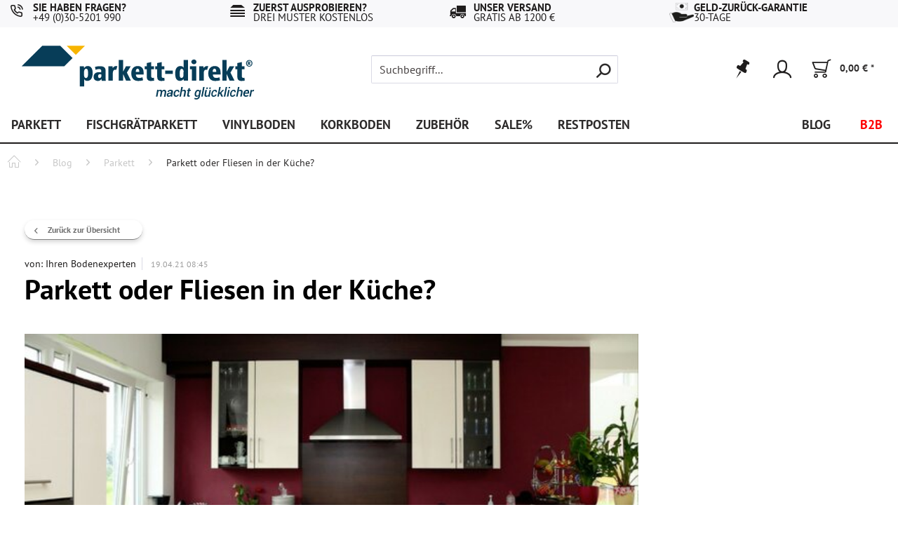

--- FILE ---
content_type: text/html; charset=UTF-8
request_url: https://www.parkett-direkt.net/blog/parkett-oder-fliesen-in-der-kueche
body_size: 23662
content:
<!DOCTYPE html>
<html class="no-js" lang="de" itemscope="itemscope" itemtype="https://schema.org/WebPage">
<head>
<script type="text/javascript" src="/custom/plugins/PixEnhancedEcommerce/Resources/views/frontend/_public/src/js/cookie_management.js"></script>
<script type="text/javascript">
var all_declined = document.cookie.match('(^|;)\\s*' + "cookieDeclined" + '\\s*=\\s*([^;]+)');
var all_allowed = document.cookie.match('(^|;)\\s*' + "allowCookie" + '\\s*=\\s*([^;]+)');
var cookie_preferences = document.cookie.match('(^|;)\\s*' + "cookiePreferences" + '\\s*=\\s*([^;]+)');
var is_preference_set = false;
var use_cookie = 1;
use_cookie = 2;
if(cookie_preferences && JSON.stringify(cookie_preferences).indexOf("\\\"_ga\\\",\\\"active\\\":true") > 0) {
is_preference_set = true;
}
var idCutted = "G-D1WME5F4CT".substring(2, "G-D1WME5F4CT".length);
var _gat_cookie_name = "_gat_gtag_G-D1WME5F4CT".replace(/-/g, "_");
var _ga_cookie_name = "_ga_" + idCutted;
if(!is_preference_set && (use_cookie === 1) && !all_allowed) {
deleteCookie(_gat_cookie_name);
deleteCookie("_ga");
deleteCookie("_gid");
deleteCookie(_ga_cookie_name);
}
</script>
<script type="text/plain" class="cmplazyload" data-cmp-vendor="s26" async src="https://www.googletagmanager.com/gtag/js?id=G-D1WME5F4CT"></script>
<script type="text/javascript">
function gtag() {
dataLayer.push(arguments);
}
window.dataLayer = window.dataLayer || [];
</script>
<script type="text/plain" class="cmplazyload" data-cmp-vendor="s26">
gtag('js', new Date());
var gtagConfig = { 'allow_display_features': true};
gtagConfig.anonymize_ip = true;
gtagConfig.cookie_flags = "secure;samesite=none";
if((!all_declined && is_preference_set) || all_allowed || (use_cookie === 2)) {
gtag('config', 'G-D1WME5F4CT', gtagConfig);
}
</script>
<meta charset="utf-8">
<meta name="author" content="Parkett Direkt GmbH" />
<meta name="robots" content="index,follow" />
<meta name="revisit-after" content="15 days" />
<meta name="keywords" content="" />
<meta name="description" content="Unser Paar, was einen Boden für die Küche suchte, war überrascht, als ihm unser Bodenexperte Parkett vorschlug: „Parkett in der Küche – geht das?" />
<meta property="og:type" content="article" />
<meta property="og:site_name" content="Parkett Direkt " />
<meta property="og:title" content="Parkett oder Fliesen in der Küche?" />
<meta property="og:description" content="Welche Vorteile ein Parkett in der  Küche  mit sich bringt und welche Pluspunkte für die Fliese als Bodenbelag sprechen, erfahren Sie in diesem…" />
<meta property="article:author" content="Ihren Bodenexperten" />
<meta name="twitter:card" content="summary" />
<meta name="twitter:title" content="Parkett oder Fliesen in der Küche?" />
<meta name="twitter:description" content="Welche Vorteile ein Parkett in der  Küche  mit sich bringt und welche Pluspunkte für die Fliese als Bodenbelag sprechen, erfahren Sie in diesem…" />
<meta property="og:image" content="https://www.parkett-direkt.net/media/image/b3/c9/85/parkett-oder-Fliese.jpg" />
<meta name="twitter:image" content="https://www.parkett-direkt.net/media/image/b3/c9/85/parkett-oder-Fliese.jpg" />
<meta itemprop="copyrightHolder" content="Parkett Direkt " />
<meta itemprop="copyrightYear" content="2014" />
<meta itemprop="isFamilyFriendly" content="True" />
<meta itemprop="image" content="https://www.parkett-direkt.net/media/vector/03/49/50/parkettdirekt_logo_neu.svg" />
<meta name="viewport" content="width=device-width, initial-scale=1.0">
<meta name="mobile-web-app-capable" content="yes">
<meta name="apple-mobile-web-app-title" content="Parkett Direkt ">
<meta name="apple-mobile-web-app-capable" content="yes">
<meta name="apple-mobile-web-app-status-bar-style" content="default">
<link rel="apple-touch-icon-precomposed" href="https://www.parkett-direkt.net/media/image/86/b5/51/favicon_pd_180.png">
<link rel="shortcut icon" href="https://www.parkett-direkt.net/media/image/63/9f/7b/favicon_pd.png">
<meta name="msapplication-navbutton-color" content="#2c2a2a" />
<meta name="application-name" content="Parkett Direkt " />
<meta name="msapplication-starturl" content="https://www.parkett-direkt.net/" />
<meta name="msapplication-window" content="width=1024;height=768" />
<meta name="msapplication-TileImage" content="https://www.parkett-direkt.net/media/image/ae/c5/84/favicon_pd_150.png">
<meta name="msapplication-TileColor" content="#2c2a2a">
<meta name="theme-color" content="#2c2a2a" />
<link rel="canonical" href="https://www.parkett-direkt.net/blog/parkett/parkett-oder-fliesen-in-der-kueche" />
<link rel="alternate" type="application/rss+xml" title=" RSS" href=""/>
<link rel="alternate" type="application/atom+xml" title=" ATOM" href=""/>
<title itemprop="name">Parkett oder Fliesen in der Küche| Parkett Direkt Blog</title>
<link rel="preload" href="/themes/Frontend/Responsive/frontend/_public/src/fonts/shopware.woff2?#0cb05777a5547797e659785a6a36cd12" as="font" type="font/woff2" crossorigin>
<link rel="preload" href="/custom/plugins/FutiFAQManager/Resources/views/frontend/_public/src/webfonts/fa-solid-900.woff2" as="font" type="font/woff2" crossorigin>
<link rel="preload" href="/custom/plugins/FutiFAQManager/Resources/views/frontend/_public/src/webfonts/fa-brands-400.woff2" as="font" type="font/woff2" crossorigin>
<link rel="preload" href="/themes/Frontend/ParkettDirekt/frontend/_public/src/fonts/PTSans-Bold.woff2" as="font" type="font/woff2" crossorigin>
<link rel="preload" href="/themes/Frontend/ParkettDirekt/frontend/_public/src/fonts/PTSans-Regular.woff2" as="font" type="font/woff2" crossorigin>
<link rel="preload" href="/themes/Frontend/ParkettDirekt/frontend/_public/src/fonts/pd_iconfont.woff2" as="font" type="font/woff2" crossorigin>
<link href="/web/cache/1767610533_27dc7a03b6118fc7fbf56a7b11378590.css" media="all" rel="stylesheet" type="text/css" />
<style type="text/css">
.notification-bar { font-family: Open Sans;}
</style>
<style>img.lazy,img.lazyloading {background: url("[data-uri]") no-repeat 50% 50%;background-size: 20%;}</style>
<script type="application/ld+json">
{"@context":"http:\/\/schema.org","@type":"Organization","name":"Parkett Direkt","url":"https:\/\/www.parkett-direkt.net","logo":"https:\/\/www.parkett-direkt.net\/media\/vector\/03\/49\/50\/parkettdirekt_logo_neu.svg","address":{"@type":"PostalAddress","streetAddress":"Landsberger Stra\u00dfe 217","addressLocality":"Berlin","postalCode":"12623","addressCountry":"Deutschland"},"aggregateRating":{"@type":"AggregateRating","ratingValue":4.6,"bestRating":"5.00","ratingCount":6781}}
</script>
<script>
window.dataLayer = window.dataLayer || [];
function gtag(){dataLayer.push(arguments);}
window._tmGoogleAdsFns = [];
</script>
<script>
var _tmOnGoogleAdsAllow = function(){
var script= document.createElement('script');
script.type = 'text/javascript';
script.src = 'https://www.googletagmanager.com/gtag/js?id=AW-1071875426';
script.async = true;
document.getElementsByTagName("head")[0].appendChild(script);
gtag('js', new Date());
gtag('config','AW-1071875426');
for(var i in window._tmGoogleAdsFns){
if(typeof window._tmGoogleAdsFns[i] == "function"){
window._tmGoogleAdsFns[i]();
}
}
};
</script>
</head>
<body class="is--ctl-blog is--act-detail has-tanmar-ts-widget has-tanmar-zoologo-blog" >
<div data-paypalUnifiedMetaDataContainer="true" data-paypalUnifiedRestoreOrderNumberUrl="https://www.parkett-direkt.net/widgets/PaypalUnifiedOrderNumber/restoreOrderNumber" class="is--hidden">
</div>
<span class="pix-google-tag-id is--hidden" data-pix-google-tag-id="G-D1WME5F4CT"></span>
<span class="pix-google-conversion-id is--hidden" data-pix-google-conversion-id=""></span>
<span class="pix-google-exclude-ip is--hidden" data-pix-google-exclude-ip=""></span>
<span class="pix-google-exclude-backend-user" data-pix⁻google-exclude-backend-user=""></span>
<script>window.gdprAppliesGlobally=true;if(!("cmp_id" in window)){window.cmp_id=37199}if(!("cmp_params" in window)){window.cmp_params=""}if(!("cmp_host" in window)){window.cmp_host="c.delivery.consentmanager.net"}if(!("cmp_cdn" in window)){window.cmp_cdn="cdn.consentmanager.net"}if(!("cmp_cdn" in window)){window.cmp_proto="https:"}window.cmp_getsupportedLangs=function(){var b=["DE","EN","FR","IT","NO","DA","FI","ES","PT","RO","BG","ET","EL","GA","HR","LV","LT","MT","NL","PL","SV","SK","SL","CS","HU","RU","SR","ZH","TR","UK","AR","BS"];if("cmp_customlanguages" in window){for(var a=0;a<window.cmp_customlanguages.length;a++){b.push(window.cmp_customlanguages[a].l.toUpperCase())}}return b};window.cmp_getRTLLangs=function(){return["AR"]};window.cmp_getlang=function(j){if(typeof(j)!="boolean"){j=true}if(j&&typeof(cmp_getlang.usedlang)=="string"&&cmp_getlang.usedlang!==""){return cmp_getlang.usedlang}var g=window.cmp_getsupportedLangs();var c=[];var f=location.hash;var e=location.search;var a="languages" in navigator?navigator.languages:[];if(f.indexOf("cmplang=")!=-1){c.push(f.substr(f.indexOf("cmplang=")+8,2).toUpperCase())}else{if(e.indexOf("cmplang=")!=-1){c.push(e.substr(e.indexOf("cmplang=")+8,2).toUpperCase())}else{if("cmp_setlang" in window&&window.cmp_setlang!=""){c.push(window.cmp_setlang.toUpperCase())}else{if(a.length>0){for(var d=0;d<a.length;d++){c.push(a[d])}}}}}if("language" in navigator){c.push(navigator.language)}if("userLanguage" in navigator){c.push(navigator.userLanguage)}var h="";for(var d=0;d<c.length;d++){var b=c[d].toUpperCase();if(g.indexOf(b)!=-1){h=b;break}if(b.indexOf("-")!=-1){b=b.substr(0,2)}if(g.indexOf(b)!=-1){h=b;break}}if(h==""&&typeof(cmp_getlang.defaultlang)=="string"&&cmp_getlang.defaultlang!==""){return cmp_getlang.defaultlang}else{if(h==""){h="EN"}}h=h.toUpperCase();return h};(function(){var n=document;var o=window;var f="";var a="_en";if("cmp_getlang" in o){f=o.cmp_getlang().toLowerCase();if("cmp_customlanguages" in o){for(var h=0;h<o.cmp_customlanguages.length;h++){if(o.cmp_customlanguages[h].l.toUpperCase()==f.toUpperCase()){f="en";break}}}a="_"+f}var j=("cmp_proto" in o)?o.cmp_proto:"https:";var k=("cmp_ref" in o)?o.cmp_ref:location.href;var p=n.createElement("script");p.setAttribute("data-cmp-ab","1");var c="";var b="cmpdesign=";var g=b.length;if(location.hash.indexOf(b)!=-1){c=location.hash.substr(location.hash.indexOf(b)+g,9999)}else{if(location.search.indexOf(b)!=-1){c=location.search.substr(location.search.indexOf(b)+10,9999)}}if(c.indexOf("&")!=-1){c=c.substr(0,c.indexOf("&"))}p.src=j+"//"+o.cmp_host+"/delivery/cmp.php?id="+o.cmp_id+"&h="+encodeURIComponent(k)+(c!=""?"&"+b+encodeURIComponent(c):"")+"&"+("cmp_params" in o?o.cmp_params:"")+(n.cookie.length>0?"&__cmpfcc=1":"")+"&l="+f.toLowerCase()+"&o="+(new Date()).getTime();p.type="text/javascript";p.async=true;if(n.currentScript){n.currentScript.parentElement.appendChild(p)}else{if(n.body){n.body.appendChild(p)}else{var m=n.getElementsByTagName("body");if(m.length==0){m=n.getElementsByTagName("div")}if(m.length==0){m=n.getElementsByTagName("span")}if(m.length==0){m=n.getElementsByTagName("ins")}if(m.length==0){m=n.getElementsByTagName("script")}if(m.length==0){m=n.getElementsByTagName("head")}if(m.length>0){m[0].appendChild(p)}}}var p=n.createElement("script");p.src=j+"//"+o.cmp_cdn+"/delivery/js/cmp"+a+".min.js";p.type="text/javascript";p.setAttribute("data-cmp-ab","1");p.async=true;if(n.currentScript){n.currentScript.parentElement.appendChild(p)}else{if(n.body){n.body.appendChild(p)}else{var m=n.getElementsByTagName("body");if(m.length==0){m=n.getElementsByTagName("div")}if(m.length==0){m=n.getElementsByTagName("span")}if(m.length==0){m=n.getElementsByTagName("ins")}if(m.length==0){m=n.getElementsByTagName("script")}if(m.length==0){m=n.getElementsByTagName("head")}if(m.length>0){m[0].appendChild(p)}}}})();window.cmp_addFrame=function(b){if(!window.frames[b]){if(document.body){var a=document.createElement("iframe");a.style.cssText="display:none";a.name=b;document.body.appendChild(a)}else{window.setTimeout(window.cmp_addFrame,10,b)}}};window.cmp_rc=function(h){var b=document.cookie;var f="";var d=0;while(b!=""&&d<100){d++;while(b.substr(0,1)==" "){b=b.substr(1,b.length)}var g=b.substring(0,b.indexOf("="));if(b.indexOf(";")!=-1){var c=b.substring(b.indexOf("=")+1,b.indexOf(";"))}else{var c=b.substr(b.indexOf("=")+1,b.length)}if(h==g){f=c}var e=b.indexOf(";")+1;if(e==0){e=b.length}b=b.substring(e,b.length)}return(f)};window.cmp_stub=function(){var a=arguments;__cmapi.a=__cmapi.a||[];if(!a.length){return __cmapi.a}else{if(a[0]==="ping"){if(a[1]===2){a[2]({gdprApplies:gdprAppliesGlobally,cmpLoaded:false,cmpStatus:"stub",displayStatus:"hidden",apiVersion:"2.0",cmpId:31},true)}else{a[2]({gdprAppliesGlobally:gdprAppliesGlobally,cmpLoaded:false},true)}}else{if(a[0]==="getUSPData"){a[2]({version:1,uspString:window.cmp_rc("")},true)}else{if(a[0]==="getTCData"){__cmapi.a.push([].slice.apply(a))}else{if(a[0]==="addEventListener"||a[0]==="removeEventListener"){__cmapi.a.push([].slice.apply(a))}else{if(a.length==4&&a[3]===false){a[2]({},false)}else{__cmapi.a.push([].slice.apply(a))}}}}}}};window.cmp_msghandler=function(d){var a=typeof d.data==="string";try{var c=a?JSON.parse(d.data):d.data}catch(f){var c=null}if(typeof(c)==="object"&&c!==null&&"__cmpCall" in c){var b=c.__cmpCall;window.__cmp(b.command,b.parameter,function(h,g){var e={__cmpReturn:{returnValue:h,success:g,callId:b.callId}};d.source.postMessage(a?JSON.stringify(e):e,"*")})}if(typeof(c)==="object"&&c!==null&&"__cmapiCall" in c){var b=c.__cmapiCall;window.__cmapi(b.command,b.parameter,function(h,g){var e={__cmapiReturn:{returnValue:h,success:g,callId:b.callId}};d.source.postMessage(a?JSON.stringify(e):e,"*")})}if(typeof(c)==="object"&&c!==null&&"__uspapiCall" in c){var b=c.__uspapiCall;window.__uspapi(b.command,b.version,function(h,g){var e={__uspapiReturn:{returnValue:h,success:g,callId:b.callId}};d.source.postMessage(a?JSON.stringify(e):e,"*")})}if(typeof(c)==="object"&&c!==null&&"__tcfapiCall" in c){var b=c.__tcfapiCall;window.__tcfapi(b.command,b.version,function(h,g){var e={__tcfapiReturn:{returnValue:h,success:g,callId:b.callId}};d.source.postMessage(a?JSON.stringify(e):e,"*")},b.parameter)}};window.cmp_setStub=function(a){if(!(a in window)||(typeof(window[a])!=="function"&&typeof(window[a])!=="object"&&(typeof(window[a])==="undefined"||window[a]!==null))){window[a]=window.cmp_stub;window[a].msgHandler=window.cmp_msghandler;window.addEventListener("message",window.cmp_msghandler,false)}};window.cmp_addFrame("__cmapiLocator");window.cmp_addFrame("__cmpLocator");window.cmp_addFrame("__uspapiLocator");window.cmp_addFrame("__tcfapiLocator");window.cmp_setStub("__cmapi");window.cmp_setStub("__cmp");window.cmp_setStub("__tcfapi");window.cmp_setStub("__uspapi");</script>
<div class="page-wrap">
<noscript class="noscript-main">
<div class="alert is--warning">
<div class="alert--icon">
<i class="icon--element icon--warning"></i>
</div>
<div class="alert--content">
Um Parkett Direkt  in vollem Umfang nutzen zu können, empfehlen wir Ihnen Javascript in Ihrem Browser zu aktiveren.
</div>
</div>
</noscript>
<header class="header-main">
<div class="top-bar">
<div class="container block-group">
<nav class="top-bar--navigation block" role="menubar">

    



    

<div class="navigation--entry entry--compare is--hidden" role="menuitem" aria-haspopup="true" data-drop-down-menu="true">
    

</div>
<a class="navigation--entry entry--shipping" href="https://www.parkett-direkt.net/kontaktdaten" data-modalbox="true" data-mode="ajax">
<i class="topbar--icon pd_icon-phone"></i>
<div class="topbar--text">
<span class="topbar--text--top">Sie haben Fragen?</span>
<span class="topbar--text--bottom">+49 (0)30-5201 990</span>
</div>
<div class="bsr"></div>
</a>
<a class="navigation--entry entry--sample" href="https://www.parkett-direkt.net/kostenlose-parkettmuster" data-modalbox="true" data-mode="ajax">
<i class="topbar--icon pd_icon-stapel"></i>
<div class="topbar--text">
<span class="topbar--text--top">Zuerst ausprobieren?</span>
<span class="topbar--text--bottom">Drei Muster kostenlos</span>
</div>
<div class="bsr"></div>
</a>
<a class="navigation--entry entry--shipping" href="https://www.parkett-direkt.net/versand" data-modalbox="true" data-mode="ajax">
<i class="topbar--icon pd_icon-versand"></i>
<div class="topbar--text">
<span class="topbar--text--top">Unser Versand</span>
<span class="topbar--text--bottom">gratis ab 1200 €</span>
</div>
<div class="bsr"></div>
</a>
<a class="navigation--entry entry--warranty" href="https://www.parkett-direkt.net/information-zur-rueckgabe" data-modalbox="true" data-mode="ajax">
<img class="topbar--icon" src="/media/vector/c9/84/b9/warranty.svg" alt="30 days refund warranty" width="30" height="30">
<div class="topbar--text">
<span class="topbar--text--top">Geld-zurück-Garantie</span>
<span class="topbar--text--bottom">30-Tage</span>
</div>
<div class="bsr"></div>
</a>
</nav>
</div>
</div>
<div class="container header--navigation">
<div class="logo-main block-group" role="banner">
<div class="logo--shop block">
<a class="logo--link" href="https://www.parkett-direkt.net/" title="Parkett Direkt  - zur Startseite wechseln">
<picture>
<source srcset="https://www.parkett-direkt.net/media/vector/03/49/50/parkettdirekt_logo_neu.svg" media="(min-width: 78.75em)">
<source srcset="https://www.parkett-direkt.net/media/vector/03/49/50/parkettdirekt_logo_neu.svg" media="(min-width: 64em)">
<source srcset="https://www.parkett-direkt.net/media/vector/f5/56/8a/parkettdirekt_logo.svg" media="(min-width: 48em)">
<img srcset="https://www.parkett-direkt.net/media/vector/f5/56/8a/parkettdirekt_logo.svg" alt="Parkett Direkt  - zur Startseite wechseln" />
</picture>
</a>
</div>
</div>
<nav class="shop--navigation block-group">
<ul class="navigation--list block-group" role="menubar">
<li class="navigation--entry entry--menu-left" role="menuitem">
<a class="entry--link entry--trigger btn is--icon-left" href="#offcanvas--left" data-offcanvas="true" data-offCanvasSelector=".sidebar-main" aria-label="Menü">
<i class="icon--menu"></i> Menü
</a>
</li>
<li class="navigation--entry entry--search" role="menuitem" data-search="true" aria-haspopup="true" data-minLength="3">
<a class="btn entry--link entry--trigger" href="#show-hide--search" title="Suche anzeigen / schließen" aria-label="Suche anzeigen / schließen">
<i class="icon--search"></i>
<span class="search--display">Suchen</span>
</a>
<form action="/search" method="get" class="main-search--form">
<input type="search" name="sSearch" aria-label="Suchbegriff..." class="main-search--field" autocomplete="off" autocapitalize="off" placeholder="Suchbegriff..." maxlength="30" />
<button type="submit" class="main-search--button" aria-label="Suchen">
<i class="icon--search"></i>
<span class="main-search--text">Suchen</span>
</button>
<div class="form--ajax-loader">&nbsp;</div>
</form>
<div class="main-search--results"></div>
</li>

    <li class="navigation--entry entry--notepad" role="menuitem">
        
        <a href="https://www.parkett-direkt.net/mein-wunschzettel" title="Merkzettel" aria-label="Merkzettel" class="btn">
            <i class="icon--heart"></i>
                    </a>
    </li>




    <li class="navigation--entry entry--account"
        role="menuitem"
        data-offcanvas="true"
        data-offCanvasSelector=".account--dropdown-navigation">
        
            <a href="https://www.parkett-direkt.net/mein-konto"
               title=""
               aria-label=""
               class="btn is--icon-left entry--link account--link">
                <i class="icon--account"></i>
                                    <span class="account--display">
                        
                    </span>
                            </a>
        

            </li>




    <li class="navigation--entry entry--cart" role="menuitem">
        
        <a class="btn is--icon-left cart--link" href="https://www.parkett-direkt.net/checkout/cart" title="Warenkorb" aria-label="Warenkorb">
            <span class="cart--display">
                                    Warenkorb
                            </span>

            <span class="badge is--primary is--minimal cart--quantity is--hidden">0</span>

            <i class="icon--basket"></i>

            <span class="cart--amount">
                0,00&nbsp;&euro; *
            </span>
        </a>
        <div class="ajax-loader">&nbsp;</div>
    </li>




</ul>
</nav>
<div class="container--ajax-cart" data-collapse-cart="true"></div>
</div>
</header>
<nav class="navigation-main">
<div class="container" data-menu-scroller="true" data-listSelector=".navigation--list.container" data-viewPortSelector=".navigation--list-wrapper">
<div class="navigation--list-wrapper">
<ul class="navigation--list container" role="menubar" itemscope="itemscope" itemtype="https://schema.org/SiteNavigationElement">
<li class="navigation--entry category--9" role="menuitem">
<a class="navigation--link category--9" href="https://www.parkett-direkt.net/parkett/" title="Parkett" itemprop="url">
<span itemprop="name">Parkett</span>
</a>
</li>
<li class="navigation--entry category--524" role="menuitem">
<a class="navigation--link category--524" href="https://www.parkett-direkt.net/fischgraetparkett/" title="Fischgrätparkett" itemprop="url">
<span itemprop="name">Fischgrätparkett</span>
</a>
</li>
<li class="navigation--entry category--36" role="menuitem">
<a class="navigation--link category--36" href="https://www.parkett-direkt.net/vinylboden/" title="Vinylboden" itemprop="url">
<span itemprop="name">Vinylboden</span>
</a>
</li>
<li class="navigation--entry category--33" role="menuitem">
<a class="navigation--link category--33" href="https://www.parkett-direkt.net/korkboden/" title="Korkboden" itemprop="url">
<span itemprop="name">Korkboden</span>
</a>
</li>
<li class="navigation--entry category--43" role="menuitem">
<a class="navigation--link category--43" href="https://www.parkett-direkt.net/zubehoer/" title="Zubehör" itemprop="url">
<span itemprop="name">Zubehör</span>
</a>
</li>
<li class="navigation--entry category--362" role="menuitem">
<a class="navigation--link category--362" href="https://www.parkett-direkt.net/sale/" title="Sale%" itemprop="url">
<span itemprop="name">Sale%</span>
</a>
</li>
<li class="navigation--entry category--528" role="menuitem">
<a class="navigation--link category--528" href="https://www.parkett-direkt.net/restposten/" title="Restposten" itemprop="url">
<span itemprop="name">Restposten</span>
</a>
</li>
<li class="navigation--entry is--active category--75" role="menuitem">
<a class="navigation--link category--75 is--active" href="https://www.parkett-direkt.net/blog/" title="Blog" itemprop="url">
<span itemprop="name">Blog</span>
</a>
</li>
<li class="navigation--entry category--434" role="menuitem">
<a class="navigation--link category--434" href="/geschaeftskunden-anfrageformular" title="B2B" itemprop="url">
<span itemprop="name">B2B</span>
</a>
</li>
</ul>
</div>
<div class="advanced-menu" data-advanced-menu="true" data-hoverDelay="200">
<div class="menu--container menu_9">
<div class="content--wrapper has--content">
<ul class="menu--list menu--level-0 columns--4" style="width: 100%;">
<li class="menu--list-item item--level-0 tanmar--no--childs" style="width: 100%">
<a href="https://www.parkett-direkt.net/parkett/landhausdielen/" class="menu--list-item-link" title="Landhausdielen">
Landhausdielen
</a>
</li>
<li class="menu--list-item item--level-0 tanmar--no--childs" style="width: 100%">
<a href="https://www.parkett-direkt.net/parkett/fertigparkett/" class="menu--list-item-link" title="Fertigparkett">
Fertigparkett
</a>
</li>
<li class="menu--list-item item--level-0 tanmar--no--childs" style="width: 100%">
<a href="https://www.parkett-direkt.net/parkett/massivparkett/" class="menu--list-item-link" title="Massivparkett">
Massivparkett
</a>
</li>
<li class="menu--list-item item--level-0 tanmar--no--childs" style="width: 100%">
<a href="https://www.parkett-direkt.net/parkett/mosaikparkett/" class="menu--list-item-link" title="Mosaikparkett">
Mosaikparkett
</a>
</li>
<li class="menu--list-item item--level-0 tanmar--no--childs" style="width: 100%">
<a href="https://www.parkett-direkt.net/parkett/industrieparkett/" class="menu--list-item-link" title="Industrieparkett">
Industrieparkett
</a>
</li>
<li class="menu--list-item item--level-0 tanmar--no--childs" style="width: 100%">
<a href="https://www.parkett-direkt.net/parkett/stabparkett/" class="menu--list-item-link" title="Stabparkett">
Stabparkett
</a>
</li>
<li class="menu--list-item item--level-0 tanmar--no--childs" style="width: 100%">
<a href="https://www.parkett-direkt.net/parkett/schiffsboden/" class="menu--list-item-link" title="Schiffsboden">
Schiffsboden
</a>
</li>
<li class="menu--list-item item--level-0 tanmar--no--childs" style="width: 100%">
<a href="https://www.parkett-direkt.net/parkett/einzelstabparkett/" class="menu--list-item-link" title="Einzelstabparkett">
Einzelstabparkett
</a>
</li>
<li class="menu--list-item item--level-0 tanmar--no--childs" style="width: 100%">
<a href="https://www.parkett-direkt.net/parkett/lamparkett/" class="menu--list-item-link" title="Lamparkett">
Lamparkett
</a>
</li>
<li class="menu--list-item item--level-0 " style="width: 100%">
<a href="https://www.parkett-direkt.net/parkett/oberflaeche/" class="menu--list-item-link" title="Oberfläche">
Oberfläche
</a>
<ul class="menu--list menu--level-1 columns--4">
<li class="menu--list-item item--level-1 tanmar--no--childs">
<a href="https://www.parkett-direkt.net/parkett/oberflaeche/lackiert/" class="menu--list-item-link" title="lackiert">
lackiert
</a>
</li>
<li class="menu--list-item item--level-1 tanmar--no--childs">
<a href="https://www.parkett-direkt.net/parkett/oberflaeche/geoelt/" class="menu--list-item-link" title="geölt">
geölt
</a>
</li>
<li class="menu--list-item item--level-1 tanmar--no--childs">
<a href="https://www.parkett-direkt.net/parkett/oberflaeche/roh/" class="menu--list-item-link" title="roh">
roh
</a>
</li>
</ul>
</li>
<li class="menu--list-item item--level-0 " style="width: 100%">
<a href="https://www.parkett-direkt.net/parkett/holzart/" class="menu--list-item-link" title="Holzart">
Holzart
</a>
<ul class="menu--list menu--level-1 columns--4">
<li class="menu--list-item item--level-1 tanmar--no--childs">
<a href="https://www.parkett-direkt.net/parkett/holzart/eiche/" class="menu--list-item-link" title="Eiche">
Eiche
</a>
</li>
<li class="menu--list-item item--level-1 tanmar--no--childs">
<a href="https://www.parkett-direkt.net/parkett/holzart/afromosia/" class="menu--list-item-link" title="Afromosia">
Afromosia
</a>
</li>
<li class="menu--list-item item--level-1 tanmar--no--childs">
<a href="https://www.parkett-direkt.net/parkett/holzart/ahorn/" class="menu--list-item-link" title="Ahorn">
Ahorn
</a>
</li>
<li class="menu--list-item item--level-1 tanmar--no--childs">
<a href="https://www.parkett-direkt.net/parkett/holzart/akazie/" class="menu--list-item-link" title="Akazie">
Akazie
</a>
</li>
<li class="menu--list-item item--level-1 tanmar--no--childs">
<a href="https://www.parkett-direkt.net/parkett/holzart/bambus/" class="menu--list-item-link" title="Bambus">
Bambus
</a>
</li>
<li class="menu--list-item item--level-1 tanmar--no--childs">
<a href="https://www.parkett-direkt.net/parkett/holzart/birke/" class="menu--list-item-link" title="Birke">
Birke
</a>
</li>
<li class="menu--list-item item--level-1 tanmar--no--childs">
<a href="https://www.parkett-direkt.net/parkett/holzart/birne/" class="menu--list-item-link" title="Birne">
Birne
</a>
</li>
<li class="menu--list-item item--level-1 tanmar--no--childs">
<a href="https://www.parkett-direkt.net/parkett/holzart/buche/" class="menu--list-item-link" title="Buche">
Buche
</a>
</li>
<li class="menu--list-item item--level-1 tanmar--no--childs">
<a href="https://www.parkett-direkt.net/parkett/holzart/cabreuva/" class="menu--list-item-link" title="Cabreuva">
Cabreuva
</a>
</li>
<li class="menu--list-item item--level-1 tanmar--no--childs">
<a href="https://www.parkett-direkt.net/parkett/holzart/cumaru/" class="menu--list-item-link" title="Cumaru">
Cumaru
</a>
</li>
<li class="menu--list-item item--level-1 tanmar--no--childs">
<a href="https://www.parkett-direkt.net/parkett/holzart/doussie/" class="menu--list-item-link" title="Doussie">
Doussie
</a>
</li>
<li class="menu--list-item item--level-1 tanmar--no--childs">
<a href="https://www.parkett-direkt.net/parkett/holzart/esche/" class="menu--list-item-link" title="Esche">
Esche
</a>
</li>
<li class="menu--list-item item--level-1 tanmar--no--childs">
<a href="https://www.parkett-direkt.net/parkett/holzart/iroko/" class="menu--list-item-link" title="Iroko">
Iroko
</a>
</li>
<li class="menu--list-item item--level-1 tanmar--no--childs">
<a href="https://www.parkett-direkt.net/parkett/holzart/jatoba/" class="menu--list-item-link" title="Jatoba">
Jatoba
</a>
</li>
<li class="menu--list-item item--level-1 tanmar--no--childs">
<a href="https://www.parkett-direkt.net/parkett/holzart/kirsche/" class="menu--list-item-link" title="Kirsche">
Kirsche
</a>
</li>
<li class="menu--list-item item--level-1 tanmar--no--childs">
<a href="https://www.parkett-direkt.net/parkett/holzart/laerche/" class="menu--list-item-link" title="Lärche">
Lärche
</a>
</li>
<li class="menu--list-item item--level-1 tanmar--no--childs">
<a href="https://www.parkett-direkt.net/parkett/holzart/mahagoni/" class="menu--list-item-link" title="Mahagoni">
Mahagoni
</a>
</li>
<li class="menu--list-item item--level-1 tanmar--no--childs">
<a href="https://www.parkett-direkt.net/parkett/holzart/massaranduba/" class="menu--list-item-link" title="Massaranduba">
Massaranduba
</a>
</li>
<li class="menu--list-item item--level-1 tanmar--no--childs">
<a href="https://www.parkett-direkt.net/parkett/holzart/merbau/" class="menu--list-item-link" title="Merbau">
Merbau
</a>
</li>
<li class="menu--list-item item--level-1 tanmar--no--childs">
<a href="https://www.parkett-direkt.net/parkett/holzart/muiracatiara/" class="menu--list-item-link" title="Muiracatiara">
Muiracatiara
</a>
</li>
<li class="menu--list-item item--level-1 tanmar--no--childs">
<a href="https://www.parkett-direkt.net/parkett/holzart/nussbaum/" class="menu--list-item-link" title="Nussbaum">
Nussbaum
</a>
</li>
<li class="menu--list-item item--level-1 tanmar--no--childs">
<a href="https://www.parkett-direkt.net/parkett/holzart/panga-panga/" class="menu--list-item-link" title="Panga Panga">
Panga Panga
</a>
</li>
<li class="menu--list-item item--level-1 tanmar--no--childs">
<a href="https://www.parkett-direkt.net/parkett/holzart/roteiche/" class="menu--list-item-link" title="Roteiche">
Roteiche
</a>
</li>
<li class="menu--list-item item--level-1 tanmar--no--childs">
<a href="https://www.parkett-direkt.net/parkett/holzart/raeuchereiche/" class="menu--list-item-link" title="Räuchereiche">
Räuchereiche
</a>
</li>
<li class="menu--list-item item--level-1 tanmar--no--childs">
<a href="https://www.parkett-direkt.net/parkett/holzart/sucupira/" class="menu--list-item-link" title="Sucupira">
Sucupira
</a>
</li>
<li class="menu--list-item item--level-1 tanmar--no--childs">
<a href="https://www.parkett-direkt.net/parkett/holzart/teak/" class="menu--list-item-link" title="Teak">
Teak
</a>
</li>
<li class="menu--list-item item--level-1 tanmar--no--childs">
<a href="https://www.parkett-direkt.net/parkett/holzart/ulme/" class="menu--list-item-link" title="Ulme">
Ulme
</a>
</li>
<li class="menu--list-item item--level-1 tanmar--no--childs">
<a href="https://www.parkett-direkt.net/parkett/holzart/wenge/" class="menu--list-item-link" title="Wenge">
Wenge
</a>
</li>
</ul>
</li>
<li class="menu--list-item item--level-0 " style="width: 100%">
<a href="https://www.parkett-direkt.net/parkett/farbe/" class="menu--list-item-link" title="Farbe">
Farbe
</a>
<ul class="menu--list menu--level-1 columns--4">
<li class="menu--list-item item--level-1 tanmar--no--childs">
<a href="https://www.parkett-direkt.net/parkett/farbe/grau-weiss/" class="menu--list-item-link" title="grau/ weiß">
grau/ weiß
</a>
</li>
<li class="menu--list-item item--level-1 tanmar--no--childs">
<a href="https://www.parkett-direkt.net/parkett/farbe/hell-beige/" class="menu--list-item-link" title="hell/ beige">
hell/ beige
</a>
</li>
<li class="menu--list-item item--level-1 tanmar--no--childs">
<a href="https://www.parkett-direkt.net/parkett/farbe/hellbraun/" class="menu--list-item-link" title="hellbraun">
hellbraun
</a>
</li>
<li class="menu--list-item item--level-1 tanmar--no--childs">
<a href="https://www.parkett-direkt.net/parkett/farbe/dunkel/" class="menu--list-item-link" title="dunkel">
dunkel
</a>
</li>
<li class="menu--list-item item--level-1 tanmar--no--childs">
<a href="https://www.parkett-direkt.net/parkett/farbe/roetlich/" class="menu--list-item-link" title="rötlich">
rötlich
</a>
</li>
</ul>
</li>
<li class="menu--list-item item--level-0 " style="width: 100%">
<a href="https://www.parkett-direkt.net/parkett/marken/" class="menu--list-item-link" title="Marken">
Marken
</a>
<ul class="menu--list menu--level-1 columns--4">
<li class="menu--list-item item--level-1 tanmar--no--childs">
<a href="https://www.parkett-direkt.net/parkett/marken/alpenland-naturboden/" class="menu--list-item-link" title="Alpenland Naturboden">
Alpenland Naturboden
</a>
</li>
<li class="menu--list-item item--level-1 tanmar--no--childs">
<a href="https://www.parkett-direkt.net/parkett/marken/barlinek/" class="menu--list-item-link" title="Barlinek">
Barlinek
</a>
</li>
<li class="menu--list-item item--level-1 tanmar--no--childs">
<a href="https://www.parkett-direkt.net/parkett/marken/bolero/" class="menu--list-item-link" title="Bolero">
Bolero
</a>
</li>
<li class="menu--list-item item--level-1 tanmar--no--childs">
<a href="https://www.parkett-direkt.net/parkett/marken/boo2go/" class="menu--list-item-link" title="Boo2Go">
Boo2Go
</a>
</li>
<li class="menu--list-item item--level-1 tanmar--no--childs">
<a href="https://www.parkett-direkt.net/parkett/marken/collection-earth-landhausdielen/" class="menu--list-item-link" title="Collection Earth Landhausdielen">
Collection Earth Landhausdielen
</a>
</li>
<li class="menu--list-item item--level-1 tanmar--no--childs">
<a href="https://www.parkett-direkt.net/parkett/marken/kaehrs/" class="menu--list-item-link" title="Kährs">
Kährs
</a>
</li>
<li class="menu--list-item item--level-1 tanmar--no--childs">
<a href="https://www.parkett-direkt.net/parkett/marken/ter-huerne/" class="menu--list-item-link" title="ter Hürne">
ter Hürne
</a>
</li>
<li class="menu--list-item item--level-1 tanmar--no--childs">
<a href="https://www.parkett-direkt.net/parkett/marken/upfloor/" class="menu--list-item-link" title="Upfloor">
Upfloor
</a>
</li>
</ul>
</li>
<li class="menu--list-item item--level-0 tanmar--no--childs" style="width: 100%">
<a href="https://www.parkett-direkt.net/parkett/aktion/" class="menu--list-item-link" title="Aktion">
Aktion
</a>
</li>
</ul>
</div>
</div>
<div class="menu--container menu_524">
</div>
<div class="menu--container menu_36">
<div class="content--wrapper has--content">
<ul class="menu--list menu--level-0 columns--4" style="width: 100%;">
<li class="menu--list-item item--level-0 tanmar--no--childs" style="width: 100%">
<a href="https://www.parkett-direkt.net/vinylboden/klick-vinyl/" class="menu--list-item-link" title="Klick Vinyl">
Klick Vinyl
</a>
</li>
<li class="menu--list-item item--level-0 tanmar--no--childs" style="width: 100%">
<a href="https://www.parkett-direkt.net/vinylboden/klebe-vinyl/" class="menu--list-item-link" title="Klebe Vinyl">
Klebe Vinyl
</a>
</li>
<li class="menu--list-item item--level-0 tanmar--no--childs" style="width: 100%">
<a href="https://www.parkett-direkt.net/vinylboden/fuer-kueche/" class="menu--list-item-link" title="Für Küche">
Für Küche
</a>
</li>
<li class="menu--list-item item--level-0 tanmar--no--childs" style="width: 100%">
<a href="https://www.parkett-direkt.net/vinylboden/fuer-badezimmer/" class="menu--list-item-link" title="Für Badezimmer">
Für Badezimmer
</a>
</li>
<li class="menu--list-item item--level-0 tanmar--no--childs" style="width: 100%">
<a href="https://www.parkett-direkt.net/vinylboden/fuer-wohnraeume/" class="menu--list-item-link" title="Für Wohnräume">
Für Wohnräume
</a>
</li>
<li class="menu--list-item item--level-0 tanmar--no--childs" style="width: 100%">
<a href="https://www.parkett-direkt.net/vinylboden/fuer-gewerbe/" class="menu--list-item-link" title="Für Gewerbe">
Für Gewerbe
</a>
</li>
<li class="menu--list-item item--level-0 tanmar--no--childs" style="width: 100%">
<a href="https://www.parkett-direkt.net/vinylboden/fuer-industrie/" class="menu--list-item-link" title="Für Industrie">
Für Industrie
</a>
</li>
<li class="menu--list-item item--level-0 " style="width: 100%">
<a href="https://www.parkett-direkt.net/vinylboden/marken/" class="menu--list-item-link" title="Marken">
Marken
</a>
<ul class="menu--list menu--level-1 columns--4">
<li class="menu--list-item item--level-1 tanmar--no--childs">
<a href="https://www.parkett-direkt.net/vinylboden/marken/tami/" class="menu--list-item-link" title="TAMI">
TAMI
</a>
</li>
</ul>
</li>
<li class="menu--list-item item--level-0 " style="width: 100%">
<a href="https://www.parkett-direkt.net/vinylboden/farbe/" class="menu--list-item-link" title="Farbe">
Farbe
</a>
<ul class="menu--list menu--level-1 columns--4">
<li class="menu--list-item item--level-1 tanmar--no--childs">
<a href="https://www.parkett-direkt.net/vinylboden/farbe/hellbraun/" class="menu--list-item-link" title="hellbraun">
hellbraun
</a>
</li>
<li class="menu--list-item item--level-1 tanmar--no--childs">
<a href="https://www.parkett-direkt.net/vinylboden/farbe/dunkel/" class="menu--list-item-link" title="dunkel">
dunkel
</a>
</li>
<li class="menu--list-item item--level-1 tanmar--no--childs">
<a href="https://www.parkett-direkt.net/vinylboden/farbe/grauweiss/" class="menu--list-item-link" title="grau/weiß">
grau/weiß
</a>
</li>
<li class="menu--list-item item--level-1 tanmar--no--childs">
<a href="https://www.parkett-direkt.net/vinylboden/farbe/hellbeige/" class="menu--list-item-link" title="hell/beige">
hell/beige
</a>
</li>
<li class="menu--list-item item--level-1 tanmar--no--childs">
<a href="https://www.parkett-direkt.net/vinylboden/farbe/graubraun/" class="menu--list-item-link" title="grau/braun">
grau/braun
</a>
</li>
</ul>
</li>
<li class="menu--list-item item--level-0 " style="width: 100%">
<a href="https://www.parkett-direkt.net/vinylboden/dekor/" class="menu--list-item-link" title="Dekor">
Dekor
</a>
<ul class="menu--list menu--level-1 columns--4">
<li class="menu--list-item item--level-1 tanmar--no--childs">
<a href="https://www.parkett-direkt.net/vinylboden/dekor/holzdekor/" class="menu--list-item-link" title="Holzdekor">
Holzdekor
</a>
</li>
<li class="menu--list-item item--level-1 tanmar--no--childs">
<a href="https://www.parkett-direkt.net/vinylboden/dekor/steindekor/" class="menu--list-item-link" title="Steindekor">
Steindekor
</a>
</li>
</ul>
</li>
<li class="menu--list-item item--level-0 " style="width: 100%">
<a href="https://www.parkett-direkt.net/vinylboden/aufbau/" class="menu--list-item-link" title="Aufbau">
Aufbau
</a>
<ul class="menu--list menu--level-1 columns--4">
<li class="menu--list-item item--level-1 tanmar--no--childs">
<a href="https://www.parkett-direkt.net/vinylboden/aufbau/vinylboden-massiv/" class="menu--list-item-link" title="Vinylboden massiv">
Vinylboden massiv
</a>
</li>
<li class="menu--list-item item--level-1 tanmar--no--childs">
<a href="https://www.parkett-direkt.net/vinylboden/aufbau/vinylboden-mit-hdf-traeger/" class="menu--list-item-link" title="Vinylboden mit HDF-Träger">
Vinylboden mit HDF-Träger
</a>
</li>
<li class="menu--list-item item--level-1 tanmar--no--childs">
<a href="https://www.parkett-direkt.net/vinylboden/aufbau/vinylboden-mit-spc-hardcore-traeger/" class="menu--list-item-link" title="Vinylboden mit SPC-Hardcore-Träger">
Vinylboden mit SPC-Hardcore-Träger
</a>
</li>
</ul>
</li>
</ul>
</div>
</div>
<div class="menu--container menu_33">
</div>
<div class="menu--container menu_43">
<div class="content--wrapper has--content">
<ul class="menu--list menu--level-0 columns--4" style="width: 100%;">
<li class="menu--list-item item--level-0 " style="width: 100%">
<a href="https://www.parkett-direkt.net/zubehoer/sockelleisten/" class="menu--list-item-link" title="Sockelleisten">
Sockelleisten
</a>
<ul class="menu--list menu--level-1 columns--4">
<li class="menu--list-item item--level-1 tanmar--no--childs">
<a href="https://www.parkett-direkt.net/zubehoer/sockelleisten/farbige-sockelleisten/" class="menu--list-item-link" title="farbige Sockelleisten">
farbige Sockelleisten
</a>
</li>
<li class="menu--list-item item--level-1 tanmar--no--childs">
<a href="https://www.parkett-direkt.net/zubehoer/sockelleisten/weisse-sockelleisten/" class="menu--list-item-link" title="weiße Sockelleisten">
weiße Sockelleisten
</a>
</li>
</ul>
</li>
<li class="menu--list-item item--level-0 tanmar--no--childs" style="width: 100%">
<a href="https://www.parkett-direkt.net/zubehoer/akustikpaneele/" class="menu--list-item-link" title="Akustikpaneele">
Akustikpaneele
</a>
</li>
<li class="menu--list-item item--level-0 " style="width: 100%">
<a href="https://www.parkett-direkt.net/zubehoer/verlegezubehoer/" class="menu--list-item-link" title="Verlegezubehör">
Verlegezubehör
</a>
<ul class="menu--list menu--level-1 columns--4">
<li class="menu--list-item item--level-1 tanmar--no--childs">
<a href="https://www.parkett-direkt.net/zubehoer/verlegezubehoer/parkettkleber/" class="menu--list-item-link" title="Parkettkleber">
Parkettkleber
</a>
</li>
<li class="menu--list-item item--level-1 tanmar--no--childs">
<a href="https://www.parkett-direkt.net/zubehoer/verlegezubehoer/trittschalldaemmung/" class="menu--list-item-link" title="Trittschalldämmung">
Trittschalldämmung
</a>
</li>
<li class="menu--list-item item--level-1 tanmar--no--childs">
<a href="https://www.parkett-direkt.net/zubehoer/verlegezubehoer/grundierung/" class="menu--list-item-link" title="Grundierung">
Grundierung
</a>
</li>
<li class="menu--list-item item--level-1 tanmar--no--childs">
<a href="https://www.parkett-direkt.net/zubehoer/verlegezubehoer/werkzeuge/" class="menu--list-item-link" title="Werkzeuge">
Werkzeuge
</a>
</li>
</ul>
</li>
<li class="menu--list-item item--level-0 " style="width: 100%">
<a href="https://www.parkett-direkt.net/zubehoer/oberflaechenschutz-versiegelung/" class="menu--list-item-link" title="Oberflächenschutz / Versiegelung">
Oberflächenschutz / Versiegelung
</a>
<ul class="menu--list menu--level-1 columns--4">
<li class="menu--list-item item--level-1 tanmar--no--childs">
<a href="https://www.parkett-direkt.net/zubehoer/oberflaechenschutz-versiegelung/parkettgrundierung/" class="menu--list-item-link" title="Parkettgrundierung">
Parkettgrundierung
</a>
</li>
<li class="menu--list-item item--level-1 tanmar--no--childs">
<a href="https://www.parkett-direkt.net/zubehoer/oberflaechenschutz-versiegelung/fugenkitt/" class="menu--list-item-link" title="Fugenkitt">
Fugenkitt
</a>
</li>
<li class="menu--list-item item--level-1 tanmar--no--childs">
<a href="https://www.parkett-direkt.net/zubehoer/oberflaechenschutz-versiegelung/parkettlack/" class="menu--list-item-link" title="Parkettlack">
Parkettlack
</a>
</li>
<li class="menu--list-item item--level-1 tanmar--no--childs">
<a href="https://www.parkett-direkt.net/zubehoer/oberflaechenschutz-versiegelung/oel-wachs/" class="menu--list-item-link" title="Öl &amp; Wachs">
Öl & Wachs
</a>
</li>
<li class="menu--list-item item--level-1 tanmar--no--childs">
<a href="https://www.parkett-direkt.net/zubehoer/oberflaechenschutz-versiegelung/auftragehilfe/" class="menu--list-item-link" title="Auftragehilfe">
Auftragehilfe
</a>
</li>
</ul>
</li>
<li class="menu--list-item item--level-0 " style="width: 100%">
<a href="https://www.parkett-direkt.net/zubehoer/reinigungs-pflegemittel/" class="menu--list-item-link" title="Reinigungs- &amp; Pflegemittel">
Reinigungs- & Pflegemittel
</a>
<ul class="menu--list menu--level-1 columns--4">
<li class="menu--list-item item--level-1 tanmar--no--childs">
<a href="https://www.parkett-direkt.net/zubehoer/reinigungs-pflegemittel/parkett-lackiert/" class="menu--list-item-link" title="Parkett lackiert">
Parkett lackiert
</a>
</li>
<li class="menu--list-item item--level-1 tanmar--no--childs">
<a href="https://www.parkett-direkt.net/zubehoer/reinigungs-pflegemittel/parkett-geoelt-gewachst/" class="menu--list-item-link" title="Parkett geölt / gewachst">
Parkett geölt / gewachst
</a>
</li>
<li class="menu--list-item item--level-1 tanmar--no--childs">
<a href="https://www.parkett-direkt.net/zubehoer/reinigungs-pflegemittel/kork/" class="menu--list-item-link" title="Kork">
Kork
</a>
</li>
<li class="menu--list-item item--level-1 tanmar--no--childs">
<a href="https://www.parkett-direkt.net/zubehoer/reinigungs-pflegemittel/vinyl/" class="menu--list-item-link" title="Vinyl">
Vinyl
</a>
</li>
<li class="menu--list-item item--level-1 tanmar--no--childs">
<a href="https://www.parkett-direkt.net/zubehoer/reinigungs-pflegemittel/wisch-auftragehilfe/" class="menu--list-item-link" title="Wisch- &amp; Auftragehilfe">
Wisch- & Auftragehilfe
</a>
</li>
</ul>
</li>
</ul>
</div>
</div>
<div class="menu--container menu_362">
<div class="content--wrapper has--content">
<ul class="menu--list menu--level-0 columns--4" style="width: 100%;">
<li class="menu--list-item item--level-0 tanmar--no--childs" style="width: 100%">
<a href="https://www.parkett-direkt.net/sale/parkett-angebote/" class="menu--list-item-link" title="Parkett Angebote">
Parkett Angebote
</a>
</li>
<li class="menu--list-item item--level-0 tanmar--no--childs" style="width: 100%">
<a href="https://www.parkett-direkt.net/sale/zubehoer-angebote/" class="menu--list-item-link" title="Zubehör Angebote">
Zubehör Angebote
</a>
</li>
<li class="menu--list-item item--level-0 tanmar--no--childs" style="width: 100%">
<a href="https://www.parkett-direkt.net/sale/landhausdielen-angebote/" class="menu--list-item-link" title="Landhausdielen Angebote">
Landhausdielen Angebote
</a>
</li>
<li class="menu--list-item item--level-0 tanmar--no--childs" style="width: 100%">
<a href="https://www.parkett-direkt.net/sale/januar-aktion/" class="menu--list-item-link" title="Januar Aktion">
Januar Aktion
</a>
</li>
</ul>
</div>
</div>
<div class="menu--container menu_528">
</div>
<div class="menu--container menu_75">
<div class="content--wrapper has--content">
<ul class="menu--list menu--level-0 columns--4" style="width: 100%;">
<li class="menu--list-item item--level-0 tanmar--no--childs" style="width: 100%">
<a href="https://www.parkett-direkt.net/blog/parkett/" class="menu--list-item-link" title="Parkett">
Parkett
</a>
</li>
<li class="menu--list-item item--level-0 tanmar--no--childs" style="width: 100%">
<a href="https://www.parkett-direkt.net/blog/vinylboden/" class="menu--list-item-link" title="Vinylboden">
Vinylboden
</a>
</li>
<li class="menu--list-item item--level-0 tanmar--no--childs" style="width: 100%">
<a href="https://www.parkett-direkt.net/blog/korkboden/" class="menu--list-item-link" title="Korkboden">
Korkboden
</a>
</li>
<li class="menu--list-item item--level-0 tanmar--no--childs" style="width: 100%">
<a href="https://www.parkett-direkt.net/blog/weitere-themen/" class="menu--list-item-link" title="weitere Themen">
weitere Themen
</a>
</li>
</ul>
</div>
</div>
<div class="menu--container menu_434">
</div>
</div>
</div>
</nav>
<section class="content-main container block-group">
<nav class="content--breadcrumb block">
<ul class="breadcrumb--list" role="menu" itemscope itemtype="https://schema.org/BreadcrumbList">
<li class="breadcrumb--entry">
<a class="breadcrumb--link" href="https://www.parkett-direkt.net/" title="Start">
<link href="https://www.parkett-direkt.net/" />
<span class="breadcrumb--title"><i class="pd_icon-house"></i></span>
</a>
</li>
<li class="breadcrumb--separator">
<i class="icon--arrow-right"></i>
</li>
<li role="menuitem" class="breadcrumb--entry" itemprop="itemListElement" itemscope itemtype="https://schema.org/ListItem">
<a class="breadcrumb--link" href="https://www.parkett-direkt.net/blog/" title="Blog" itemprop="item">
<link itemprop="url" href="https://www.parkett-direkt.net/blog/" />
<span class="breadcrumb--title" itemprop="name">Blog</span>
</a>
<meta itemprop="position" content="0" />
</li>
<li role="none" class="breadcrumb--separator">
<i class="icon--arrow-right"></i>
</li>
<li role="menuitem" class="breadcrumb--entry" itemprop="itemListElement" itemscope itemtype="https://schema.org/ListItem">
<a class="breadcrumb--link" href="https://www.parkett-direkt.net/blog/parkett/" title="Parkett" itemprop="item">
<link itemprop="url" href="https://www.parkett-direkt.net/blog/parkett/" />
<span class="breadcrumb--title" itemprop="name">Parkett</span>
</a>
<meta itemprop="position" content="1" />
</li>
<li role="none" class="breadcrumb--separator">
<i class="icon--arrow-right"></i>
</li>
<li role="menuitem" class="breadcrumb--entry is--active" itemprop="itemListElement" itemscope itemtype="https://schema.org/ListItem">
<a class="breadcrumb--link" href="https://www.parkett-direkt.net/blog/parkett/parkett-oder-fliesen-in-der-kueche" title="Parkett oder Fliesen in der Küche?" itemprop="item">
<link itemprop="url" href="https://www.parkett-direkt.net/blog/parkett/parkett-oder-fliesen-in-der-kueche" />
<span class="breadcrumb--title" itemprop="name">Parkett oder Fliesen in der Küche?</span>
</a>
<meta itemprop="position" content="2" />
</li>
</ul>
</nav>
<div class="content-main--inner">
<aside class="sidebar-main off-canvas">
<div class="navigation--smartphone">
<ul class="navigation--list ">
<li class="navigation--entry entry--close-off-canvas">
<a href="#close-categories-menu" title="Menü schließen" class="navigation--link">
Menü schließen <i class="icon--arrow-right"></i>
</a>
</li>
</ul>
<div class="mobile--switches">

    



    

</div>
</div>
<div class="sidebar--categories-wrapper" data-subcategory-nav="true" data-mainCategoryId="3" data-categoryId="0" data-fetchUrl="">
<div class="sidebar--categories-navigation">
<ul class="sidebar--navigation categories--navigation navigation--list is--drop-down is--level0 is--rounded" role="menu">
<li class="navigation--entry has--sub-children" role="menuitem">
<a class="hide_desktop navigation--link link--go-forward" href="https://www.parkett-direkt.net/parkett/" data-categoryId="9" data-fetchUrl="/widgets/listing/getCategory/categoryId/9" title="Parkett">
Parkett
<span class="is--icon-right">
<i class="icon--arrow-right"></i>
</span>
</a>
</li>
<li class="navigation--entry" role="menuitem">
<a class="hide_desktop navigation--link" href="https://www.parkett-direkt.net/fischgraetparkett/" data-categoryId="524" data-fetchUrl="/widgets/listing/getCategory/categoryId/524" title="Fischgrätparkett">
Fischgrätparkett
</a>
</li>
<li class="navigation--entry has--sub-children" role="menuitem">
<a class="hide_desktop navigation--link link--go-forward" href="https://www.parkett-direkt.net/vinylboden/" data-categoryId="36" data-fetchUrl="/widgets/listing/getCategory/categoryId/36" title="Vinylboden">
Vinylboden
<span class="is--icon-right">
<i class="icon--arrow-right"></i>
</span>
</a>
</li>
<li class="navigation--entry" role="menuitem">
<a class="hide_desktop navigation--link" href="https://www.parkett-direkt.net/korkboden/" data-categoryId="33" data-fetchUrl="/widgets/listing/getCategory/categoryId/33" title="Korkboden">
Korkboden
</a>
</li>
<li class="navigation--entry has--sub-children" role="menuitem">
<a class="hide_desktop navigation--link link--go-forward" href="https://www.parkett-direkt.net/zubehoer/" data-categoryId="43" data-fetchUrl="/widgets/listing/getCategory/categoryId/43" title="Zubehör">
Zubehör
<span class="is--icon-right">
<i class="icon--arrow-right"></i>
</span>
</a>
</li>
<li class="navigation--entry has--sub-children" role="menuitem">
<a class="hide_desktop navigation--link link--go-forward" href="https://www.parkett-direkt.net/sale/" data-categoryId="362" data-fetchUrl="/widgets/listing/getCategory/categoryId/362" title="Sale%">
Sale%
<span class="is--icon-right">
<i class="icon--arrow-right"></i>
</span>
</a>
</li>
<li class="navigation--entry" role="menuitem">
<a class="hide_desktop navigation--link" href="https://www.parkett-direkt.net/restposten/" data-categoryId="528" data-fetchUrl="/widgets/listing/getCategory/categoryId/528" title="Restposten">
Restposten
</a>
</li>
<li class="navigation--entry is--active has--sub-categories has--sub-children" role="menuitem">
<a class="navigation--link is--active has--sub-categories link--go-forward" href="https://www.parkett-direkt.net/blog/" data-categoryId="75" data-fetchUrl="/widgets/listing/getCategory/categoryId/75" title="Blog">
Blog
<span class="is--icon-right">
<i class="icon--arrow-right"></i>
</span>
</a>
<ul class="sidebar--navigation categories--navigation navigation--list is--level1 is--rounded" role="menu">
<li class="navigation--entry" role="menuitem">
<a class="navigation--link" href="https://www.parkett-direkt.net/blog/parkett/" data-categoryId="531" data-fetchUrl="/widgets/listing/getCategory/categoryId/531" title="Parkett">
Parkett
</a>
</li>
<li class="navigation--entry" role="menuitem">
<a class="navigation--link" href="https://www.parkett-direkt.net/blog/vinylboden/" data-categoryId="532" data-fetchUrl="/widgets/listing/getCategory/categoryId/532" title="Vinylboden">
Vinylboden
</a>
</li>
<li class="navigation--entry" role="menuitem">
<a class="navigation--link" href="https://www.parkett-direkt.net/blog/korkboden/" data-categoryId="533" data-fetchUrl="/widgets/listing/getCategory/categoryId/533" title="Korkboden">
Korkboden
</a>
</li>
<li class="navigation--entry" role="menuitem">
<a class="navigation--link" href="https://www.parkett-direkt.net/blog/weitere-themen/" data-categoryId="534" data-fetchUrl="/widgets/listing/getCategory/categoryId/534" title="weitere Themen">
weitere Themen
</a>
</li>
</ul>
</li>
<li class="navigation--entry" role="menuitem">
<a class="hide_desktop navigation--link" href="/geschaeftskunden-anfrageformular" data-categoryId="434" data-fetchUrl="/widgets/listing/getCategory/categoryId/434" title="B2B">
B2B
</a>
</li>
</ul>
</div>
<div class="shop-sites--container is--rounded">
<div class="shop-sites--headline navigation--headline">
Informationen
</div>
<ul class="shop-sites--navigation sidebar--navigation navigation--list is--drop-down is--level0" role="menu">
<li class="navigation--entry" role="menuitem">
<a class="navigation--link" href="https://www.parkett-direkt.net/kontakt" title="Kontakt" data-categoryId="1" data-fetchUrl="/widgets/listing/getCustomPage/pageId/1" target="_self">
Kontakt
</a>
</li>
<li class="navigation--entry" role="menuitem">
<a class="navigation--link" href="/parkettmuster" title="Kostenfreie Parkettmuster" data-categoryId="254" data-fetchUrl="/widgets/listing/getCustomPage/pageId/254" >
Kostenfreie Parkettmuster
</a>
</li>
<li class="navigation--entry" role="menuitem">
<a class="navigation--link" href="/bezahlung" title="Bezahlung" data-categoryId="252" data-fetchUrl="/widgets/listing/getCustomPage/pageId/252" >
Bezahlung
</a>
</li>
<li class="navigation--entry" role="menuitem">
<a class="navigation--link" href="/versand-lieferung" title="Versandkosten &amp; Lieferung" data-categoryId="250" data-fetchUrl="/widgets/listing/getCustomPage/pageId/250" target="_parent">
Versandkosten & Lieferung
</a>
</li>
<li class="navigation--entry" role="menuitem">
<a class="navigation--link" href="/ruecksendung-umtausch" title="Rücksendung &amp; Umtausch" data-categoryId="251" data-fetchUrl="/widgets/listing/getCustomPage/pageId/251" >
Rücksendung & Umtausch
</a>
</li>
<li class="navigation--entry" role="menuitem">
<a class="navigation--link" href="/sicherheit-garantie" title="Sicherheit &amp; Garantie" data-categoryId="253" data-fetchUrl="/widgets/listing/getCustomPage/pageId/253" >
Sicherheit & Garantie
</a>
</li>
<li class="navigation--entry" role="menuitem">
<a class="navigation--link" href="/bewertungen" title="Bewertungen" data-categoryId="289" data-fetchUrl="/widgets/listing/getCustomPage/pageId/289" >
Bewertungen
</a>
</li>
<li class="navigation--entry" role="menuitem">
<a class="navigation--link" href="javascript:void(__cmp('showScreenAdvanced'));" title="Cookie-Einstellungen" data-categoryId="285" data-fetchUrl="/widgets/listing/getCustomPage/pageId/285" >
Cookie-Einstellungen
</a>
</li>
</ul>
</div>
<div class="shop-sites--container is--rounded">
<div class="shop-sites--headline navigation--headline">
Ratgeber
</div>
<ul class="shop-sites--navigation sidebar--navigation navigation--list is--drop-down is--level0" role="menu">
<li class="navigation--entry" role="menuitem">
<a class="navigation--link link--go-forward" href="https://www.parkett-direkt.net/bodenbelag-arten" title="Bodenbelag Arten" data-categoryId="237" data-fetchUrl="/widgets/listing/getCustomPage/pageId/237" >
Bodenbelag Arten
<span class="is--icon-right">
<i class="icon--arrow-right"></i>
</span>
</a>
</li>
<li class="navigation--entry" role="menuitem">
<a class="navigation--link link--go-forward" href="https://www.parkett-direkt.net/bodenbelag-fuer-die-kueche" title="Bodenbelag für die Küche" data-categoryId="295" data-fetchUrl="/widgets/listing/getCustomPage/pageId/295" >
Bodenbelag für die Küche
<span class="is--icon-right">
<i class="icon--arrow-right"></i>
</span>
</a>
</li>
<li class="navigation--entry" role="menuitem">
<a class="navigation--link link--go-forward" href="https://www.parkett-direkt.net/bodenbelag-fuer-das-wohnzimmer" title="Bodenbelag für das Wohnzimmer" data-categoryId="297" data-fetchUrl="/widgets/listing/getCustomPage/pageId/297" >
Bodenbelag für das Wohnzimmer
<span class="is--icon-right">
<i class="icon--arrow-right"></i>
</span>
</a>
</li>
<li class="navigation--entry" role="menuitem">
<a class="navigation--link link--go-forward" href="https://www.parkett-direkt.net/bodenbelag-fuer-das-schlafzimmer" title="Bodenbelag für das Schlafzimmer" data-categoryId="296" data-fetchUrl="/widgets/listing/getCustomPage/pageId/296" >
Bodenbelag für das Schlafzimmer
<span class="is--icon-right">
<i class="icon--arrow-right"></i>
</span>
</a>
</li>
<li class="navigation--entry" role="menuitem">
<a class="navigation--link link--go-forward" href="https://www.parkett-direkt.net/bodenbelag-fuers-badezimmer" title="Bodenbelag fürs Badezimmer" data-categoryId="294" data-fetchUrl="/widgets/listing/getCustomPage/pageId/294" >
Bodenbelag fürs Badezimmer
<span class="is--icon-right">
<i class="icon--arrow-right"></i>
</span>
</a>
</li>
<li class="navigation--entry" role="menuitem">
<a class="navigation--link link--go-forward" href="https://www.parkett-direkt.net/parkett-verlegen" title="Parkett verlegen" data-categoryId="47" data-fetchUrl="/widgets/listing/getCustomPage/pageId/47" >
Parkett verlegen
<span class="is--icon-right">
<i class="icon--arrow-right"></i>
</span>
</a>
</li>
<li class="navigation--entry" role="menuitem">
<a class="navigation--link link--go-forward" href="https://www.parkett-direkt.net/vinylboden-auf-fliesen-verlegen" title="Vinylboden verlegen" data-categoryId="310" data-fetchUrl="/widgets/listing/getCustomPage/pageId/310" target="_parent">
Vinylboden verlegen
<span class="is--icon-right">
<i class="icon--arrow-right"></i>
</span>
</a>
</li>
<li class="navigation--entry" role="menuitem">
<a class="navigation--link" href="/holzboeden/" title="Holzböden" data-categoryId="291" data-fetchUrl="/widgets/listing/getCustomPage/pageId/291" target="_parent">
Holzböden
</a>
</li>
<li class="navigation--entry" role="menuitem">
<a class="navigation--link link--go-forward" href="https://www.parkett-direkt.net/holzboden-reinigen-und-pflegen" title="Holzboden reinigen und pflegen" data-categoryId="241" data-fetchUrl="/widgets/listing/getCustomPage/pageId/241" >
Holzboden reinigen und pflegen
<span class="is--icon-right">
<i class="icon--arrow-right"></i>
</span>
</a>
</li>
<li class="navigation--entry" role="menuitem">
<a class="navigation--link" href="https://www.parkett-direkt.net/vinylboden-reinigen-und-pflegen" title="Vinylboden reinigen und pflegen" data-categoryId="309" data-fetchUrl="/widgets/listing/getCustomPage/pageId/309" >
Vinylboden reinigen und pflegen
</a>
</li>
<li class="navigation--entry" role="menuitem">
<a class="navigation--link" href="/blog/" title="Blog" data-categoryId="25" data-fetchUrl="/widgets/listing/getCustomPage/pageId/25" >
Blog
</a>
</li>
<li class="navigation--entry" role="menuitem">
<a class="navigation--link link--go-forward" href="https://www.parkett-direkt.net/boden-faqs" title="Boden FAQs" data-categoryId="242" data-fetchUrl="/widgets/listing/getCustomPage/pageId/242" >
Boden FAQs
<span class="is--icon-right">
<i class="icon--arrow-right"></i>
</span>
</a>
</li>
</ul>
</div>
</div>
</aside>
<div class="content--wrapper">
<div class="blog--detail panel block-group">
<div class="blog--detail-content blog--box block" itemscope itemtype="https://schema.org/BlogPosting">
<meta itemprop="image" content="https://www.parkett-direkt.net/media/image/9c/31/74/parkett-oder-Fliese_600x600.jpg">
<meta itemprop="dateModified" content="2021-04-19T08:45:00+02:00">
<meta itemprop="description" content="Unser Paar, was einen Bodenbelag für die neue Küche suchte, war sehr überrascht, als ihm unser Bodenexperte einen Parkettboden vorschlug: „Parkett in der Küche – ist das möglich? Und wenn ja, ist es nicht sehr pflegeintensiv?“ Zugegeben, bei einem Holzboden können Sie sich nicht sofort nach dem Essen auf die faule Haut legen. Fettspritzer und Wasserflecken sollten Sie zeitnah entfernen. Auf der anderen Seite gibt es einige gute Gründe für einen Fußboden aus Holz in der Küche.">
<meta itemprop="mainEntityOfPage" content="https://www.parkett-direkt.net/blog/parkett/parkett-oder-fliesen-in-der-kueche">
<div itemprop="publisher" itemscope itemtype="https://schema.org/Organization">
<meta itemprop="name" content="Parkett Direkt ">
<div itemprop="logo" itemscope itemtype="https://schema.org/ImageObject">
<meta itemprop="url" content="https://www.parkett-direkt.net/media/vector/03/49/50/parkettdirekt_logo_neu.svg">
</div>
</div>
<meta itemprop="wordCount" content="910">
<div class="blog--detail-box-back-to-overview">
<a href="https://www.parkett-direkt.net/blog/parkett/" title="Parkett" class="blog--detail-box-back-to-overview-link">
<i class="icon--arrow-left"></i><span>Zurück zur Übersicht</span>
</a>
</div>
<div class="blog--detail-header">
<h1 class="blog--detail-headline" itemprop="name">Parkett oder Fliesen in der Küche?</h1>
<meta itemprop="headline" content="Parkett oder Fliesen in der Küche?">
<div class="blog--box-metadata">
<span class="blog--metadata-author blog--metadata is--first" itemprop="author" itemscope itemtype="https://schema.org/Person">von: <span itemprop="name">Ihren Bodenexperten</span></span>
<span class="blog--metadata-date blog--metadata" itemprop="datePublished" content="2021-04-19T08:45:00+02:00">19.04.21 08:45</span>
</div>
</div>
<div class="blog--detail-box-content block">
<div class="blog--detail-description block" itemprop="articleBody">
<div class="blog--detail-image-container block">
<div class="blog--detail-images block">
<a href="https://www.parkett-direkt.net/media/image/b3/c9/85/parkett-oder-Fliese.jpg" data-lightbox="true" title="parkett-oder-Fliese" class="link--blog-image">
<img srcset="https://www.parkett-direkt.net/media/image/9c/31/74/parkett-oder-Fliese_600x600.jpg, https://www.parkett-direkt.net/media/image/c9/8d/af/parkett-oder-Fliese_600x600@2x.jpg 2x" src="https://www.parkett-direkt.net/media/image/9c/31/74/parkett-oder-Fliese_600x600.jpg" class="blog--image panel has--border is--rounded" alt="parkett-oder-Fliese" title="parkett-oder-Fliese"/>
</a>
</div>
<div class="blog--detail-thumbnails block">
</div>
</div>
<p>Welche Vorteile ein Parkett in der <a href="https://www.parkett-direkt.net/bodenbelag-fuer-die-kueche">Küche</a> mit sich bringt und welche Pluspunkte für die Fliese als Bodenbelag sprechen, erfahren Sie in diesem Blogartikel.</p>
<h2>Fliesen in der Küche</h2>
<p>Er zählt zu den beliebten Bodenbelag-Klassikern einer Grundausstattung, besonders in Wohnungen: der Fliesenboden in der Küche. Alternativen sind meist Laminat oder ein <a title="Vinylboden entdecken" href="/vinylboden/">Vinylboden</a>. Doch diese halten den starken Beanspruchungen selten lange und gut stand.</p>
<p>Fliesen gelten als wahre Dauerbelastungsgenies. Darüber hinaus sind sie ein sehr praktischer und pflegeleichter Fußbodenbelag. Wasser, Schmutz und sogar Fettspritzer können einem Fliesenboden nichts anhaben. Ein Wisch – oder auch mal zwei oder drei – und der Boden sieht wie neu aus. Hier brauchen Sie keine speziellen Reiniger. Sie können auf fast das gesamte Sortiment an Reinigungsmitteln im Drogeriemarkt zurückgreifen.</p>
<p>Fliesen sind wasserunempfindlich und auch nicht nachtragend, wenn etwas Wasser stehen bleibt. In Verbindung mit einer <a href="https://www.parkett-direkt.net/parkett-und-fussbodenheizung">Fußbodenheizung</a> kann dieser harte und ansonsten eher kalte Boden angenehm warm sein. Es gibt eine große Vielfalt an unterschiedlichen Dekoren. Ein Design wird auch zu Ihrem persönlichen Stil passen.</p>
<h3>Vorteile Fliesen in der Küche</h3>
<ol>
<li>sind wasserunempfindlich.</li>
<li>können mit vielen, auch schärferen Reinigern gesäubert werden.</li>
<li>benötigen keine Nachbehandlung, um dauerhaft eine geschützte Oberfläche zu haben.</li>
<li>gibt es in vielen Dekoren.</li>
</ol>
<p>Doch alles hat im Leben zwei Seiten, so auch eine Fliese.</p>
<h3>Nachteile Fliesen in der Küche</h3>
<ol>
<li>Ein Boden mit Fliesen ist immer ein kalter Bodenbelag. Eine eventuelle Fußbodenheizung hebt zwar die Temperatur, doch ein dauerhaft angenehmes oder gar gelenkschonendes Laufgefühl stellt sich nicht ein.</li>
<li>Die Atmosphäre eines Raumes wird durch diesen Bodenbelag wesentlich mitbestimmt. Sie wirkt kühler als ein natürlicher Holzboden.</li>
<li>Da ein Steinboden eine sehr harte Oberfläche hat, kann es passieren, dass Geschirr zerschellt, wenn es Ihnen aus der Hand gleitet. Das kann sogar dazu führen, dass eine Fliese zerspringt.</li>
<li>Eine defekte und unschöne Ecke auszubessern, ist nicht möglich. Es muss stets der komplette oder größere Teile des Fliesenbodens renoviert werden.</li>
</ol>
<h2>Parkett in der Küche – geht das überhaupt?</h2>
<p>Unser Paar, was einen Bodenbelag für die neue Küche suchte, war sehr überrascht, als ihm unser Bodenexperte einen Parkettboden vorschlug: „Parkett in der Küche – ist das möglich? Und wenn ja, ist es nicht sehr pflegeintensiv?“ Zugegeben, bei einem <a href="https://www.parkett-direkt.net/holzboeden/">Holzboden</a> können Sie sich nicht sofort nach dem Essen auf die faule Haut legen. Fettspritzer und Wasserflecken sollten Sie zeitnah entfernen. Auf der anderen Seite gibt es einige gute Gründe für einen Fußboden aus Holz in der Küche.</p>
<h3>Vorteile eines Parkettbodens in der Küche</h3>
<p>Holz ist ein sehr natürliches Material, das lebendig wirkt und Wärme ausstrahlt. Das beeinflusst positiv die Atmosphäre des Raums. Ihre moderne Küche wirkt damit nicht nur funktional, sondern heißt Sie zum Kochen willkommen. Diese Eigenschaft ist gerade für größere Wohnküchen interessant. Hier werden nicht nur Speisen zubereitet. Solche Architekturlösungen vereinen das (funktionale) Kochen mit ausgiebigem Genießen im Esszimmer bzw. Wohnbereich.</p>
<p>Ein geöltes Parkett trägt zudem zu einem wohngesunden Raumklima bei. Außerdem besticht Parkett durch seine ansprechende Haptik. Das bemerken Sie dann besonders, wenn Sie barfuß über diesen Boden laufen. Er wirkt angenehm.</p>
<p>Da Holz zwar ein hartes Material, aber elastischer als eine Fliese ist, müssen Ihnen entglittene Teller oder Tassen nicht zwangsläufig kaputtgehen. Das Resultat wäre bei einem Fliesenboden ein anderes. Wahrscheinlich bekäme ein Parkettboden bei einem derartigen Aufprall eine Delle oder einen Kratzer. Allerdings lebt ein wahres Parkett davon, dass es solche kleinen Malheurs dokumentiert und sie zu Geschichten vereint, die das Leben mit sich bringt.</p>
<p>Wenn Ihr Boden eines Tages dann doch zu viele Abnutzungen aufweist, können Sie ihn leicht erneuern, entweder nachölen oder <a href="https://www.parkett-direkt.net/parkett-abschleifen-leicht-gemacht">abschleifen</a> lassen. Die regelmäßige Reinigung fällt bei einem versiegelten Parkett nicht aufwendiger aus, als bei einem Boden mit Fliesen. Wer in einen Parkettboden investiert, der wertet dadurch sein Haus oder seine Wohnung auf.</p>
<h3>Pluspunkte eines Parketts im Überblick</h3>
<ol>
<li>Parkett kreiert eine sehr ansprechende Atmosphäre</li>
<li>Holz unter den Füßen sorgt für warme Füße</li>
<li>ist elastischer als eine Fliese und dadurch gelenkschonender</li>
<li>ist bei versiegelter Oberfläche leicht zu reinigen</li>
<li>ist gut zu renovieren, gerade geöltes Parkett</li>
<li>wirkt wertsteigernd auf Ihr Haus aus</li>
</ol>
<p><strong>Achten Sie bei der Auswahl Ihres Parketts auf folgendes:</strong></p>
<ol>
<li>Wählen Sie ein hartes Holz wie Eiche. Dieses hält den täglichen Beanspruchungen besser stand.</li>
<li>Bevorzugen Sie eher rustikalere Dekore. Dank der lebendigen Oberflächen fallen mögliche kleine Kratzer oder Dellen nicht sofort ins Auge.</li>
<li>Lasen Sie das Parkett von einem Fachmann verkleben. So verhindern Sie, dass Feuchtigkeit in das Holz einziehen kann.</li>
</ol>
<h2>Landhausdielen bei Parkett Direkt</h2>
<p>
<div class="product-slider " data-mode="ajax" data-itemMinWidth="245" data-ajaxCtrlUrl="/widgets/emotion/productStreamArticleSlider/streamId/36/productBoxLayout/slider" data-ajaxMaxShow="40" data-product-slider="true">
<div class="product-slider--container">
</div>
</div>
</p>
<h3>Mögliche Nachteile</h3>
<p>Holz ist ein natürlicher Rohstoff und arbeitet. Das bedeutet, er bewegt sich. Er nimmt nicht nur Feuchtigkeit aus der Luft auf, sondern auch Flüssigkeiten, die länger “stehen”. Holz kann aufquellen und die Versiegelung beschädigen. Dann ist Boden dauerhaft ruiniert.</p>
<p>Auch andere Verunreinigungen wie Fettspritzer und weitere Flecken sollten Sie umgehend entfernen. Ansonsten entstehen auch hier dunkle Stellen.</p>
<p>Trotz eines Parketts aus Eiche erhält ein Holzboden schneller einen Kratzer, als es bei Fliesen der Fall ist. Bei Parkett ist die Instandsetzung zwar einfacher als beim Fliesenboden, allerdings benötigen Sie hier teilweise fachmännische Hilfe.</p>
<h2>Fazit - Parkett im Küchenbereich</h2>
<p>Nicht immer muss ein neuer Küchenboden aus Fliesen bestehen. Mit Parkett gibt es neben Laminat und PVC-Boden eine gute und sehr ansprechende Alternative. Falls Sie noch weitere Fragen rund um Ihren neuen Bodenbelag in der Küche haben, wenden Sie sich an unsere kompetenten Bodenexperten. Sie beraten Sie umfangreich und kostenfrei.</p>
<hr>
<p><strong>Das könnte Sie auch interessieren:</strong></p>
<p><em>Ratgeber:&nbsp;<a title="Zum Ratgeber: Parkett in der Küche" href="/parkett-in-der-kueche">Parkett in der Küche</a></em><br><em>Blogartikel:&nbsp;<a title="Zum Blogartikel: Vinylboden – Bodenbelag für Küche &amp; Badezimmer" href="/blog/vinylboden-bodenbelag-fuer-kueche-badezimmer">Vinylboden – Bodenbelag für Küche &amp; Badezimmer</a></em><br><em>Ratgeber:&nbsp;<a title="Zum Ratgeber: Korkboden in der Küche" href="/korkboden-in-der-kueche">Korkboden in der Küche</a></em></p>
<hr>
</div>
</div>
<div class="blog--detail-box-sidebar-right">
<div class="blog--detail-box-sidebar-right-headline">Weitere Kategorien</div>
<div class="blog--detail-box-sidebar-right-subcategories">
<ul class="sidebar--navigation categories--navigation navigation--list is--drop-down is--level0 is--rounded" role="menu">
<li class="navigation--entry" role="menuitem">
<a class="hide_desktop navigation--link" href="https://www.parkett-direkt.net/blog/parkett/" data-categoryId="531" data-fetchUrl="/widgets/listing/getCategory/categoryId/531" title="Parkett">
Parkett
</a>
</li>
<li class="navigation--entry" role="menuitem">
<a class="hide_desktop navigation--link" href="https://www.parkett-direkt.net/blog/vinylboden/" data-categoryId="532" data-fetchUrl="/widgets/listing/getCategory/categoryId/532" title="Vinylboden">
Vinylboden
</a>
</li>
<li class="navigation--entry" role="menuitem">
<a class="hide_desktop navigation--link" href="https://www.parkett-direkt.net/blog/korkboden/" data-categoryId="533" data-fetchUrl="/widgets/listing/getCategory/categoryId/533" title="Korkboden">
Korkboden
</a>
</li>
<li class="navigation--entry" role="menuitem">
<a class="hide_desktop navigation--link" href="https://www.parkett-direkt.net/blog/weitere-themen/" data-categoryId="534" data-fetchUrl="/widgets/listing/getCategory/categoryId/534" title="weitere Themen">
weitere Themen
</a>
</li>
</ul>
</div>
</div>
<div class="blog--detail-crossselling">
<h2>Diese Beiträge könnten dich interessieren</h2>
<div class="product-slider " data-itemMinWidth="320" data-product-slider="true">
<div class="product-slider--container">
<div class="product-slider--item">
<div class="product--box box--slider" data-page-index="" data-ordernumber="" >
<div class="blog--box panel has--border is--rounded">
<div class="blog--box-content panel--body is--wide block">
<div class="blog--box-picture">
<a href="https://www.parkett-direkt.net/blog/parkett/schoene-babys-und-schoenes-parkett" class="blog--picture-main" title="Schöne Babys und schönes Parkett">
<img src="https://www.parkett-direkt.net/media/image/89/6e/33/Baby-und-Parkett.jpg" alt="Schöne Babys und schönes Parkett" title="Schöne Babys und schönes Parkett" />
</a>
</div>
<h2 class="blog--box-headline panel--title">
<a class="blog--box-link" href="https://www.parkett-direkt.net/blog/parkett/schoene-babys-und-schoenes-parkett" title="Schöne Babys und schönes Parkett">Schöne Babys und schönes Parkett</a>
</h2>
<div class="blog--box-description">
<div class="blog--box-description-short">
Hier sind 5 gute Gründe, warum Parkett so babyfreundlich ist.                            </div>
<div class="blog--box-readmore">
<a href="https://www.parkett-direkt.net/blog/parkett/schoene-babys-und-schoenes-parkett" title="Schöne Babys und schönes Parkett" class="btn is--primary is--small">Mehr lesen</a>
</div>
<div class="blog--box-tags">
</div>
</div>
</div>
</div>
</div>
</div>
<div class="product-slider--item">
<div class="product--box box--slider" data-page-index="" data-ordernumber="" >
<div class="blog--box panel has--border is--rounded">
<div class="blog--box-content panel--body is--wide block">
<div class="blog--box-picture">
<a href="https://www.parkett-direkt.net/blog/parkett/ist-parkett-fuer-allergiker-geeignet" class="blog--picture-main" title="Ist Parkett für Allergiker geeignet?">
<img src="https://www.parkett-direkt.net/media/image/7e/6e/3b/Parkett-fuer-Allergiker.jpg" alt="Ist Parkett für Allergiker geeignet?" title="Ist Parkett für Allergiker geeignet?" />
</a>
</div>
<h2 class="blog--box-headline panel--title">
<a class="blog--box-link" href="https://www.parkett-direkt.net/blog/parkett/ist-parkett-fuer-allergiker-geeignet" title="Ist Parkett für Allergiker geeignet?">Ist Parkett für Allergiker geeignet?</a>
</h2>
<div class="blog--box-description">
<div class="blog--box-description-short">
Wir von Parkett Direkt kennen natürlich nicht Ihr Zuhause. Allerdings können Sie hier nachlesen, wieso sich für Allergiker ein Parkettboden besonders eignet.                            </div>
<div class="blog--box-readmore">
<a href="https://www.parkett-direkt.net/blog/parkett/ist-parkett-fuer-allergiker-geeignet" title="Ist Parkett für Allergiker geeignet?" class="btn is--primary is--small">Mehr lesen</a>
</div>
<div class="blog--box-tags">
</div>
</div>
</div>
</div>
</div>
</div>
<div class="product-slider--item">
<div class="product--box box--slider" data-page-index="" data-ordernumber="" >
<div class="blog--box panel has--border is--rounded">
<div class="blog--box-content panel--body is--wide block">
<div class="blog--box-picture">
<a href="https://www.parkett-direkt.net/blog/parkett/10-gruende-fuer-parkett" class="blog--picture-main" title="10 Gründe für Parkett">
<img src="https://www.parkett-direkt.net/media/image/b6/59/02/gute-gruende-fuer-parkett.jpg" alt="10 Gründe für Parkett" title="10 Gründe für Parkett" />
</a>
</div>
<h2 class="blog--box-headline panel--title">
<a class="blog--box-link" href="https://www.parkett-direkt.net/blog/parkett/10-gruende-fuer-parkett" title="10 Gründe für Parkett">10 Gründe für Parkett</a>
</h2>
<div class="blog--box-description">
<div class="blog--box-description-short">
Egal, ob es nur ein Raum oder ein gesamtes Haus ist, wenn Sie sich für einen neuen Fußboden entscheiden wollen und sollen, haben Sie die Qual der Wahl. Obwohl viele andere Böden seit Jahren auf dem Markt sind, bietet keiner die einzigartigen Eigenschaften wie echtes Parkett. Wir haben die wichtigsten Gründe für die Wahl eines Holzbodens zusammengestellt.                            </div>
<div class="blog--box-readmore">
<a href="https://www.parkett-direkt.net/blog/parkett/10-gruende-fuer-parkett" title="10 Gründe für Parkett" class="btn is--primary is--small">Mehr lesen</a>
</div>
<div class="blog--box-tags">
</div>
</div>
</div>
</div>
</div>
</div>
<div class="product-slider--item">
<div class="product--box box--slider" data-page-index="" data-ordernumber="" >
<div class="blog--box panel has--border is--rounded">
<div class="blog--box-content panel--body is--wide block">
<div class="blog--box-picture">
<a href="https://www.parkett-direkt.net/blog/parkett/parkett-im-badezimmer-geht-das" class="blog--picture-main" title="Parkett im Badezimmer - geht das?">
<img src="https://www.parkett-direkt.net/media/image/f1/2b/3b/Parkett-im-Badezimmer5a44e7f0f173d.jpg" alt="Parkett im Badezimmer - geht das?" title="Parkett im Badezimmer - geht das?" />
</a>
</div>
<h2 class="blog--box-headline panel--title">
<a class="blog--box-link" href="https://www.parkett-direkt.net/blog/parkett/parkett-im-badezimmer-geht-das" title="Parkett im Badezimmer - geht das?">Parkett im Badezimmer - geht das?</a>
</h2>
<div class="blog--box-description">
<div class="blog--box-description-short">
Parkettinteressenten sitzen leider oft dem Vorurteil auf, dass ein Holzboden nichts für das Badezimmer sei. Heute ist es Zeit, mit diesem Vorurteil aufzuräumen.                            </div>
<div class="blog--box-readmore">
<a href="https://www.parkett-direkt.net/blog/parkett/parkett-im-badezimmer-geht-das" title="Parkett im Badezimmer - geht das?" class="btn is--primary is--small">Mehr lesen</a>
</div>
<div class="blog--box-tags">
</div>
</div>
</div>
</div>
</div>
</div>
<div class="product-slider--item">
<div class="product--box box--slider" data-page-index="" data-ordernumber="" >
<div class="blog--box panel has--border is--rounded">
<div class="blog--box-content panel--body is--wide block">
<div class="blog--box-picture">
<a href="https://www.parkett-direkt.net/blog/parkett/ist-parkett-rutschig" class="blog--picture-main" title="Ist Parkett rutschig?">
<img src="https://www.parkett-direkt.net/media/image/cd/bc/38/kunden-fragen-experten-antworten.jpg" alt="Ist Parkett rutschig?" title="Ist Parkett rutschig?" />
</a>
</div>
<h2 class="blog--box-headline panel--title">
<a class="blog--box-link" href="https://www.parkett-direkt.net/blog/parkett/ist-parkett-rutschig" title="Ist Parkett rutschig?">Ist Parkett rutschig?</a>
</h2>
<div class="blog--box-description">
<div class="blog--box-description-short">
Hallo, jedes Mal, wenn ich an Parkettböden denke, fällt mir das Bild von Tom Cruise im Film Lockere Geschäfte ein, wie er in seiner Unterwäsche über den Boden gleitet. Mein Mann will nun Parkett in unserem Haus verlegen, aber ich fürchte, sie werden viel zu glatt sein! Sind Parkettböden rutschig?                            </div>
<div class="blog--box-readmore">
<a href="https://www.parkett-direkt.net/blog/parkett/ist-parkett-rutschig" title="Ist Parkett rutschig?" class="btn is--primary is--small">Mehr lesen</a>
</div>
<div class="blog--box-tags">
</div>
</div>
</div>
</div>
</div>
</div>
<div class="product-slider--item">
<div class="product--box box--slider" data-page-index="" data-ordernumber="" >
<div class="blog--box panel has--border is--rounded">
<div class="blog--box-content panel--body is--wide block">
<div class="blog--box-picture">
<a href="https://www.parkett-direkt.net/blog/parkett/ist-parkett-fuer-hunde-und-katzen-geeignet" class="blog--picture-main" title="Ist Parkett für Hunde und Katzen geeignet?">
<img src="https://www.parkett-direkt.net/media/image/8c/41/db/Hund-un-Katzen-parkettboden-geeignet.jpg" alt="Ist Parkett für Hunde und Katzen geeignet?" title="Ist Parkett für Hunde und Katzen geeignet?" />
</a>
</div>
<h2 class="blog--box-headline panel--title">
<a class="blog--box-link" href="https://www.parkett-direkt.net/blog/parkett/ist-parkett-fuer-hunde-und-katzen-geeignet" title="Ist Parkett für Hunde und Katzen geeignet?">Ist Parkett für Hunde und Katzen geeignet?</a>
</h2>
<div class="blog--box-description">
<div class="blog--box-description-short">
Entdecken Sie, wie Sie Ihren Parkettboden optimal für das Zusammenleben mit Hunden und Katzen rüsten. Von der Auswahl des richtigen Materials bis hin zu Tipps für den Umgang mit Kratzern und Missgeschicken – erfahren Sie alles Wichtige für einen tierfreundlichen und schönen Holzboden zu Hause.                            </div>
<div class="blog--box-readmore">
<a href="https://www.parkett-direkt.net/blog/parkett/ist-parkett-fuer-hunde-und-katzen-geeignet" title="Ist Parkett für Hunde und Katzen geeignet?" class="btn is--primary is--small">Mehr lesen</a>
</div>
<div class="blog--box-tags">
</div>
</div>
</div>
</div>
</div>
</div>
<div class="product-slider--item">
<div class="product--box box--slider" data-page-index="" data-ordernumber="" >
<div class="blog--box panel has--border is--rounded">
<div class="blog--box-content panel--body is--wide block">
<div class="blog--box-picture">
<a href="https://www.parkett-direkt.net/blog/parkett/wie-schuetze-ich-mein-parkett-am-besten" class="blog--picture-main" title="Wie schütze ich mein Parkett am besten?">
<img src="https://www.parkett-direkt.net/media/image/f6/7c/74/wie-sch-tze-ich-mein-parkett.jpg" alt="Wie schütze ich mein Parkett am besten?" title="Wie schütze ich mein Parkett am besten?" />
</a>
</div>
<h2 class="blog--box-headline panel--title">
<a class="blog--box-link" href="https://www.parkett-direkt.net/blog/parkett/wie-schuetze-ich-mein-parkett-am-besten" title="Wie schütze ich mein Parkett am besten?">Wie schütze ich mein Parkett am besten?</a>
</h2>
<div class="blog--box-description">
<div class="blog--box-description-short">
Damit Sie lange Freude an Ihrem Parkett haben, sollten Sie (neben der richtigen Pflege) einige Punkte beachten. Wir verraten Ihnen welche!                            </div>
<div class="blog--box-readmore">
<a href="https://www.parkett-direkt.net/blog/parkett/wie-schuetze-ich-mein-parkett-am-besten" title="Wie schütze ich mein Parkett am besten?" class="btn is--primary is--small">Mehr lesen</a>
</div>
<div class="blog--box-tags">
</div>
</div>
</div>
</div>
</div>
</div>
<div class="product-slider--item">
<div class="product--box box--slider" data-page-index="" data-ordernumber="" >
<div class="blog--box panel has--border is--rounded">
<div class="blog--box-content panel--body is--wide block">
<div class="blog--box-picture">
<a href="https://www.parkett-direkt.net/blog/parkett/welche-farbe-fuer-parkett" class="blog--picture-main" title="Welche Farbe für Parkett?">
<img src="https://www.parkett-direkt.net/media/image/f8/9f/8a/welche-farbe-f-r-Parkett.jpg" alt="Welche Farbe für Parkett?" title="Welche Farbe für Parkett?" />
</a>
</div>
<h2 class="blog--box-headline panel--title">
<a class="blog--box-link" href="https://www.parkett-direkt.net/blog/parkett/welche-farbe-fuer-parkett" title="Welche Farbe für Parkett?">Welche Farbe für Parkett?</a>
</h2>
<div class="blog--box-description">
<div class="blog--box-description-short">
Bei Parkett Direkt haben wir über 150 Holzböden im Angebot. Das kann zwar fantastisch sein, wenn man eine große Auswahl haben möchte, aber es kann einfach auch zu viele Möglichkeiten bieten. Hier sind ein paar Tipps, wie Sie mit der Wahl anfangen können.                            </div>
<div class="blog--box-readmore">
<a href="https://www.parkett-direkt.net/blog/parkett/welche-farbe-fuer-parkett" title="Welche Farbe für Parkett?" class="btn is--primary is--small">Mehr lesen</a>
</div>
<div class="blog--box-tags">
</div>
</div>
</div>
</div>
</div>
</div>
<div class="product-slider--item">
<div class="product--box box--slider" data-page-index="" data-ordernumber="" >
<div class="blog--box panel has--border is--rounded">
<div class="blog--box-content panel--body is--wide block">
<div class="blog--box-picture">
<a href="https://www.parkett-direkt.net/blog/parkett/warum-ist-eine-elektrische-fussbodenheizung-fuer-einen-parkettboden-ungeeignet" class="blog--picture-main" title="Warum ist eine elektrische Fußbodenheizung für einen Parkettboden ungeeignet?">
<img src="https://www.parkett-direkt.net/media/image/48/0c/db/elektrische-fussbodenheizung-parkett.jpg" alt="Warum ist eine elektrische Fußbodenheizung für einen Parkettboden ungeeignet?" title="Warum ist eine elektrische Fußbodenheizung für einen Parkettboden ungeeignet?" />
</a>
</div>
<h2 class="blog--box-headline panel--title">
<a class="blog--box-link" href="https://www.parkett-direkt.net/blog/parkett/warum-ist-eine-elektrische-fussbodenheizung-fuer-einen-parkettboden-ungeeignet" title="Warum ist eine elektrische Fußbodenheizung für einen Parkettboden ungeeignet?">Warum ist eine elektrische Fußbodenheizung für einen Parkettboden ungeeignet?</a>
</h2>
<div class="blog--box-description">
<div class="blog--box-description-short">
Nicht jedes Material eignet sich gleich gut für die elektrische Fußbodenheizung - für Parkettböden ist sie beispielsweise eher ungeeignet. Erfahren Sie hier die Gründe und welche Alternativen bestehen.                            </div>
<div class="blog--box-readmore">
<a href="https://www.parkett-direkt.net/blog/parkett/warum-ist-eine-elektrische-fussbodenheizung-fuer-einen-parkettboden-ungeeignet" title="Warum ist eine elektrische Fußbodenheizung für einen Parkettboden ungeeignet?" class="btn is--primary is--small">Mehr lesen</a>
</div>
<div class="blog--box-tags">
</div>
</div>
</div>
</div>
</div>
</div>
</div>
</div>
</div>
</div>
</div>
</div>
</div>
</section>
<footer class="footer-main">
<div class="footer-main-inner footer-main-inner-benefits">
<div class="container benefits_footer">
<div class="footer--columns block-group">
<div class="footer--column column--benefits block">
<div class="column--headline">Ihre Vorteile bei uns</div>
<div class="column--content">
<ul class="navigation--list benefits">
<li><i class="benefits_icon pd_icon-stapel"></i>
<div class="benefits_text">
<span class="benefits_text_line1">Drei Muster</span><br/>
<span class="benefits_text_line2">Bodenproben gratis</span>
</div></li>
<li><i class="benefits_icon pd_icon-versand"></i>
<div class="benefits_text">
<span class="benefits_text_line1">Schneller & sehr</span><br/>
<span class="benefits_text_line2">günstiger Versand</span>
</div></li>
<li><i class="benefits_icon pd_icon-shield"></i>
<div class="benefits_text">
<span class="benefits_text_line1">Sicher einkaufen</span><br/>
<span class="benefits_text_line2">SSL-Zertifikat</span>
</div></li>
</ul>
</div>
</div>
<div class="footer--column column--contact block">
<div class="column--headline">Wir sind für Sie da</div>
<div class="column--content">
<ul class="navigation--list contact">
<li><i class="benefits_icon pd_icon-phone"></i><div class="benefits_text"><span class="benefits_text_line1">Tel.: +49 (0)30-5201 990</span><br/><span class="benefits_text_line2 benefits_text_opening_hours"> MO-FR: 8.00 Uhr - 16.30 Uhr</span></div></li>
<li><i class="benefits_icon pd_icon-mail"></i><div class="benefits_text"><a href="https://www.parkett-direkt.net/custom/index/sCustom/1" title="Kontakt"><span class="benefits_text_line1">Zum Kontakt</span><br/><span class="benefits_text_line2">Formular</span></a></div></li>
</ul>
<div class="social_icons">
<a href="https://de-de.facebook.com/parkettdirekt" target="_blank" title="Facebook" rel="nofollow"><i class="pd_icon-facebook"></i></a>
<a href="https://www.instagram.com/parkett_direkt/" target="_blank" title="Youtube" rel="nofollow"><i class="pd_icon-instagram"></i></a>
<a href="https://pinterest.com/parkettdirekt" target="_blank" title="Pinterest" rel="nofollow"><i class="pd_icon-pinterest"></i></a>
</div>
</div>
</div>
<div class="footer--column column--safe block">
<div class="column--headline">Sicher einkaufen</div>
<div class="column--content">
<div class="shop_rating">
<div class="shop_rating_stars">
<a class="ts-rating fleft" title="Trusted Shops Bewertungen" href="https://www.trustedshops.de/bewertung/info_X7A91D8BFB7DF0782F21AC89EFCD1BC7E.html" target="_blank" rel="nofollow noopener">
<span class="stars_empty"><i class="pd_icon-star"></i><i class="pd_icon-star"></i><i class="pd_icon-star"></i><i class="pd_icon-star"></i><i class="pd_icon-star"></i></span>
<span class="stars" style="width:92%"><i class="pd_icon-star"></i><i class="pd_icon-star"></i><i class="pd_icon-star"></i><i class="pd_icon-star"></i><i class="pd_icon-star"></i></span>
</a>
<span class="average_rating">4.6/5</span>
</div>
<a href="https://www.trustedshops.de/bewertung/info_X7A91D8BFB7DF0782F21AC89EFCD1BC7E.html" title="Trusted Shops Bewertungen" target="_blank" class="link--rating" rel="nofollow noopener">Alle 6781 Bewertungen ansehen</a>
</div>
<div class="payment_methods">
<span class="wthird fleft"><i class="pd_icon-visa"></i></span>
<span class="wthird fleft"><i class="pd_icon-mastercard"></i></span>
<span class="wthird fleft"><i class="pd_icon-lastschrift" style="font-size: 35px; top: -1px;"></i></span>
<span class="whalf fleft"><i class="pd_icon-vorkasse"></i></span>
<span class="whalf fleft"><i class="pd_icon-paypal"></i></span>
<div class="bsr"></div>
</div>
</div>
</div>
</div>
</div>
</div>
<div class="footer-main-inner">
<div class="container">
<div class="footer--columns block-group">
<div class="footer--column column--hotline is--first block">
<div class="column--headline">Häufige Fragen</div>
<div class="column--content">
<p class="column--desc"><ul class="navigation--list questions" role="menu">
<li class="navigation--entry"><a class="navigation--link" href="/versand-lieferung">Wie hoch sind die Versandkosten?</a></li>
<li class="navigation--entry"><a class="navigation--link" href="/bezahlung">Zahlungsweisen im Shop?</a></li>
<li class="navigation--entry"><a class="navigation--link" href="/ruecksendung-umtausch">Rückgabe von Produkten?</a></li>
<li class="navigation--entry"><a class="navigation--link" href="/parkettmuster">Wie funktioniert die Musterbestellung?</a></li>
</ul></p>
</div>
</div>
<div class="footer--column column--menu block">
<div class="column--headline">Shop Service</div>
<nav class="column--navigation column--content">
<ul class="navigation--list" role="menu">
<li class="navigation--entry" role="menuitem">
<a class="navigation--link" href="https://www.parkett-direkt.net/kontakt" title="Kontakt" target="_self">
Kontakt
</a>
</li>
<li class="navigation--entry" role="menuitem">
<a class="navigation--link" href="https://www.parkett-direkt.net/geschaeftskunden-anfrageformular" title="Geschäftskunden">
Geschäftskunden
</a>
</li>
<li class="navigation--entry" role="menuitem">
<a class="navigation--link" href="https://www.parkett-direkt.net/offene-stellen" title="Offene Stellen">
Offene Stellen
</a>
</li>
<li class="navigation--entry" role="menuitem">
<a class="navigation--link" href="javascript:void(__cmp('showScreenAdvanced'));" title="Cookie-Einstellungen">
Cookie-Einstellungen
</a>
</li>
</ul>
</nav>
</div>
<div class="footer--column column--menu block">
<div class="column--headline">Unternehmen</div>
<nav class="column--navigation column--content">
<ul class="navigation--list" role="menu">
<li class="navigation--entry" role="menuitem">
<a class="navigation--link" href="https://www.parkett-direkt.net/ueber-uns" title="Über uns">
Über uns
</a>
</li>
<li class="navigation--entry" role="menuitem">
<a class="navigation--link" href="https://www.parkett-direkt.net/agb" title="AGB">
AGB
</a>
</li>
<li class="navigation--entry" role="menuitem">
<a class="navigation--link" href="https://www.parkett-direkt.net/datenschutz" title="Datenschutz">
Datenschutz
</a>
</li>
<li class="navigation--entry" role="menuitem">
<a class="navigation--link" href="https://www.parkett-direkt.net/impressum" title="Impressum">
Impressum
</a>
</li>
<li class="navigation--entry" role="menuitem">
<a class="navigation--link" href="https://www.parkett-direkt.net/widerrufsrecht" title="Widerrufsrecht">
Widerrufsrecht
</a>
</li>
</ul>
</nav>
</div>
<div class="footer--column column--marken block">
<div class="column--headline">Ratgeber</div>
<nav class="column--navigation column--content">
<ul class="navigation--list" role="menu">
<li class="navigation--entry" role="menuitem">
<a class="navigation--link" href="https://www.parkett-direkt.net/bodenbelag-arten" title="Bodenbelag Arten">
Bodenbelag Arten
</a>
<ul class="navigation--list is--level1" role="menu">
<li class="navigation--entry" role="menuitem">
<a class="navigation--link" href="https://www.parkett-direkt.net/vinylboden-arten" title="Vinylboden Arten">
Vinylboden Arten
</a>
</li>
</ul>
</li>
<li class="navigation--entry" role="menuitem">
<a class="navigation--link" href="https://www.parkett-direkt.net/bodenbelag-fuer-die-kueche" title="Bodenbelag für die Küche">
Bodenbelag für die Küche
</a>
<ul class="navigation--list is--level1" role="menu">
<li class="navigation--entry" role="menuitem">
<a class="navigation--link" href="https://www.parkett-direkt.net/parkett-und-holzboden-in-der-kueche" title="Parkett und Holzboden in der Küche">
Parkett und Holzboden in der Küche
</a>
</li>
<li class="navigation--entry" role="menuitem">
<a class="navigation--link" href="https://www.parkett-direkt.net/vinylboden-in-der-kueche" title="Vinylboden in der Küche">
Vinylboden in der Küche
</a>
</li>
<li class="navigation--entry" role="menuitem">
<a class="navigation--link" href="https://www.parkett-direkt.net/korkboden-in-der-kueche" title="Korkboden in der Küche">
Korkboden in der Küche
</a>
</li>
</ul>
</li>
<li class="navigation--entry" role="menuitem">
<a class="navigation--link" href="https://www.parkett-direkt.net/bodenbelag-fuer-das-wohnzimmer" title="Bodenbelag für das Wohnzimmer">
Bodenbelag für das Wohnzimmer
</a>
<ul class="navigation--list is--level1" role="menu">
<li class="navigation--entry" role="menuitem">
<a class="navigation--link" href="https://www.parkett-direkt.net/parkett-und-holzfussboeden-im-wohnzimmer" title="Parkett und Holzfußböden im Wohnzimmer">
Parkett und Holzfußböden im Wohnzimmer
</a>
</li>
<li class="navigation--entry" role="menuitem">
<a class="navigation--link" href="https://www.parkett-direkt.net/vinylboden-im-wohnzimmer" title="Vinylboden im Wohnzimmer">
Vinylboden im Wohnzimmer
</a>
</li>
<li class="navigation--entry" role="menuitem">
<a class="navigation--link" href="https://www.parkett-direkt.net/korkboden-im-wohnzimmer" title="Korkboden im Wohnzimmer">
Korkboden im Wohnzimmer
</a>
</li>
</ul>
</li>
<li class="navigation--entry" role="menuitem">
<a class="navigation--link" href="https://www.parkett-direkt.net/bodenbelag-fuer-das-schlafzimmer" title="Bodenbelag für das Schlafzimmer">
Bodenbelag für das Schlafzimmer
</a>
<ul class="navigation--list is--level1" role="menu">
<li class="navigation--entry" role="menuitem">
<a class="navigation--link" href="https://www.parkett-direkt.net/parkett-im-schlafzimmer" title="Parkett im Schlafzimmer">
Parkett im Schlafzimmer
</a>
</li>
<li class="navigation--entry" role="menuitem">
<a class="navigation--link" href="https://www.parkett-direkt.net/vinylboden-im-schlafzimmer" title="Vinylboden im Schlafzimmer">
Vinylboden im Schlafzimmer
</a>
</li>
<li class="navigation--entry" role="menuitem">
<a class="navigation--link" href="https://www.parkett-direkt.net/korkboden-im-schlafzimmer" title="Korkboden im Schlafzimmer">
Korkboden im Schlafzimmer
</a>
</li>
</ul>
</li>
<li class="navigation--entry" role="menuitem">
<a class="navigation--link" href="https://www.parkett-direkt.net/bodenbelag-fuers-badezimmer" title="Bodenbelag fürs Badezimmer">
Bodenbelag fürs Badezimmer
</a>
<ul class="navigation--list is--level1" role="menu">
<li class="navigation--entry" role="menuitem">
<a class="navigation--link" href="https://www.parkett-direkt.net/parkett-im-badezimmer" title="Parkett im Badezimmer">
Parkett im Badezimmer
</a>
</li>
<li class="navigation--entry" role="menuitem">
<a class="navigation--link" href="https://www.parkett-direkt.net/vinyl-im-badezimmer" title="Vinyl im Badezimmer">
Vinyl im Badezimmer
</a>
</li>
</ul>
</li>
<li class="navigation--entry" role="menuitem">
<a class="navigation--link" href="https://www.parkett-direkt.net/parkett-verlegen" title="Parkett verlegen">
Parkett verlegen
</a>
<ul class="navigation--list is--level1" role="menu">
<li class="navigation--entry" role="menuitem">
<a class="navigation--link" href="https://www.parkett-direkt.net/industrieparkett-verlegen" title="Industrieparkett verlegen">
Industrieparkett verlegen
</a>
</li>
<li class="navigation--entry" role="menuitem">
<a class="navigation--link" href="https://www.parkett-direkt.net/unterboden-und-estrich-vorbereiten" title="Unterboden und Estrich vorbereiten">
Unterboden und Estrich vorbereiten
</a>
</li>
<li class="navigation--entry" role="menuitem">
<a class="navigation--link" href="https://www.parkett-direkt.net/parkett-auf-fussbodenheizung" title="Parkett auf Fußbodenheizung">
Parkett auf Fußbodenheizung
</a>
</li>
<li class="navigation--entry" role="menuitem">
<a class="navigation--link" href="https://www.parkett-direkt.net/parkett-schwimmend-verlegen" title="Parkett schwimmend verlegen">
Parkett schwimmend verlegen
</a>
</li>
<li class="navigation--entry" role="menuitem">
<a class="navigation--link" href="https://www.parkett-direkt.net/fertigparkett-vollflaechig-verkleben" title="Fertigparkett vollflächig verkleben">
Fertigparkett vollflächig verkleben
</a>
</li>
<li class="navigation--entry" role="menuitem">
<a class="navigation--link" href="https://www.parkett-direkt.net/landhausdielen-verlegen" title="Landhausdielen verlegen">
Landhausdielen verlegen
</a>
</li>
<li class="navigation--entry" role="menuitem">
<a class="navigation--link" href="https://www.parkett-direkt.net/stab-und-mosaikparkett-verlegen" title="Stab- und Mosaikparkett verlegen">
Stab- und Mosaikparkett verlegen
</a>
</li>
<li class="navigation--entry" role="menuitem">
<a class="navigation--link" href="https://www.parkett-direkt.net/massivholzdielen-verschrauben" title="Massivholzdielen verschrauben">
Massivholzdielen verschrauben
</a>
</li>
<li class="navigation--entry" role="menuitem">
<a class="navigation--link" href="https://www.parkett-direkt.net/korkboden-verlegen" title="Korkboden verlegen">
Korkboden verlegen
</a>
</li>
<li class="navigation--entry" role="menuitem">
<a class="navigation--link" href="https://www.parkett-direkt.net/unbehandeltes-parkett-versiegeln" title="Unbehandeltes Parkett versiegeln">
Unbehandeltes Parkett versiegeln
</a>
</li>
<li class="navigation--entry" role="menuitem">
<a class="navigation--link" href="https://www.parkett-direkt.net/protokolle-fuer-estrich-und-fussbodenheizung" title="Protokolle für Estrich und Fußbodenheizung">
Protokolle für Estrich und Fußbodenheizung
</a>
</li>
<li class="navigation--entry" role="menuitem">
<a class="navigation--link" href="https://www.parkett-direkt.net/parkett-schleifen-anleitung-zur-parkettrenovierung" title="Parkett schleifen: Anleitung zur Parkettrenovierung">
Parkett schleifen: Anleitung zur Parkettrenovierung
</a>
</li>
<li class="navigation--entry" role="menuitem">
<a class="navigation--link" href="https://www.parkett-direkt.net/parkett-abschleifen-leicht-gemacht" title="Parkett abschleifen leicht gemacht">
Parkett abschleifen leicht gemacht
</a>
</li>
</ul>
</li>
<li class="navigation--entry" role="menuitem">
<a class="navigation--link" href="https://www.parkett-direkt.net/vinylboden-auf-fliesen-verlegen" title="Vinylboden verlegen" target="_parent">
Vinylboden verlegen
</a>
<ul class="navigation--list is--level1" role="menu">
<li class="navigation--entry" role="menuitem">
<a class="navigation--link" href="https://www.parkett-direkt.net/dehnungsfuge-im-vinylboden" title="Dehnungsfuge im Vinylboden">
Dehnungsfuge im Vinylboden
</a>
</li>
<li class="navigation--entry" role="menuitem">
<a class="navigation--link" href="https://www.parkett-direkt.net/klick-vinyl-verlegen" title="Klick Vinyl verlegen">
Klick Vinyl verlegen
</a>
</li>
<li class="navigation--entry" role="menuitem">
<a class="navigation--link" href="https://www.parkett-direkt.net/vinyl-an-die-wand-kleben" title="Vinyl an die Wand kleben">
Vinyl an die Wand kleben
</a>
</li>
<li class="navigation--entry" role="menuitem">
<a class="navigation--link" href="https://www.parkett-direkt.net/vinyl-auf-der-treppe-verlegen-diy-anleitung-mit-expertentipps" title="Vinyl auf der Treppe verlegen: DIY-Anleitung mit Expertentipps">
Vinyl auf der Treppe verlegen: DIY-Anleitung mit Expertentipps
</a>
</li>
<li class="navigation--entry" role="menuitem">
<a class="navigation--link" href="https://www.parkett-direkt.net/vinylboden-in-der-dusche-verlegen" title="Vinylboden in der Dusche verlegen">
Vinylboden in der Dusche verlegen
</a>
</li>
<li class="navigation--entry" role="menuitem">
<a class="navigation--link" href="https://www.parkett-direkt.net/vinylboden-kleben-verlegeanleitung-fuer-klebevinyl" title="Vinylboden kleben: Verlegeanleitung für Klebevinyl">
Vinylboden kleben: Verlegeanleitung für Klebevinyl
</a>
</li>
<li class="navigation--entry" role="menuitem">
<a class="navigation--link" href="https://www.parkett-direkt.net/vinylboden-raumuebergreifend-verlegen" title="Vinylboden raumübergreifend verlegen">
Vinylboden raumübergreifend verlegen
</a>
</li>
<li class="navigation--entry" role="menuitem">
<a class="navigation--link" href="https://www.parkett-direkt.net/vinylboden-verlegerichtung" title="Vinylboden Verlegerichtung">
Vinylboden Verlegerichtung
</a>
</li>
<li class="navigation--entry" role="menuitem">
<a class="navigation--link" href="https://www.parkett-direkt.net/vinylboden-auf-fliesen-verlegen" title="Vinylboden auf Fliesen verlegen">
Vinylboden auf Fliesen verlegen
</a>
</li>
<li class="navigation--entry" role="menuitem">
<a class="navigation--link" href="https://www.parkett-direkt.net/vinylboden-untergrund-vorbereiten" title="Vinylboden Untergrund vorbereiten">
Vinylboden Untergrund vorbereiten
</a>
</li>
</ul>
</li>
<li class="navigation--entry" role="menuitem">
<a class="navigation--link" href="/holzboeden/" title="Holzböden" target="_parent">
Holzböden
</a>
</li>
<li class="navigation--entry" role="menuitem">
<a class="navigation--link" href="https://www.parkett-direkt.net/holzboden-reinigen-und-pflegen" title="Holzboden reinigen und pflegen">
Holzboden reinigen und pflegen
</a>
<ul class="navigation--list is--level1" role="menu">
<li class="navigation--entry" role="menuitem">
<a class="navigation--link" href="https://www.parkett-direkt.net/geoeltes-parkett-reinigen-und-pflegen" title="Geöltes Parkett reinigen und pflegen">
Geöltes Parkett reinigen und pflegen
</a>
</li>
<li class="navigation--entry" role="menuitem">
<a class="navigation--link" href="https://www.parkett-direkt.net/lackiertes-parkett-reinigen-und-pflegen" title="Lackiertes Parkett reinigen und pflegen">
Lackiertes Parkett reinigen und pflegen
</a>
</li>
<li class="navigation--entry" role="menuitem">
<a class="navigation--link" href="https://www.parkett-direkt.net/korkboden-reinigen-und-pflegen" title="Korkboden reinigen und pflegen">
Korkboden reinigen und pflegen
</a>
</li>
</ul>
</li>
<li class="navigation--entry" role="menuitem">
<a class="navigation--link" href="https://www.parkett-direkt.net/vinylboden-reinigen-und-pflegen" title="Vinylboden reinigen und pflegen">
Vinylboden reinigen und pflegen
</a>
</li>
<li class="navigation--entry" role="menuitem">
<a class="navigation--link" href="/blog/" title="Blog">
Blog
</a>
</li>
<li class="navigation--entry" role="menuitem">
<a class="navigation--link" href="https://www.parkett-direkt.net/boden-faqs" title="Boden FAQs">
Boden FAQs
</a>
<ul class="navigation--list is--level1" role="menu">
<li class="navigation--entry" role="menuitem">
<a class="navigation--link" href="https://www.parkett-direkt.net/parkett-verlegen-schwimmend-oder-verklebt" title="Parkett verlegen: Schwimmend oder verklebt?">
Parkett verlegen: Schwimmend oder verklebt?
</a>
</li>
<li class="navigation--entry" role="menuitem">
<a class="navigation--link" href="https://www.parkett-direkt.net/welchen-parkettboden-sollte-ich-waehlen" title="Welchen Parkettboden sollte ich wählen? ">
Welchen Parkettboden sollte ich wählen?
</a>
</li>
<li class="navigation--entry" role="menuitem">
<a class="navigation--link" href="https://www.parkett-direkt.net/welche-parkettarten-gibt-es" title="Welche Parkettarten gibt es?">
Welche Parkettarten gibt es?
</a>
</li>
<li class="navigation--entry" role="menuitem">
<a class="navigation--link" href="https://www.parkett-direkt.net/was-sind-die-unterschiede-zwischen-parkett-vinyl-und-kork" title="Was sind die Unterschiede zwischen Parkett, Vinyl und Kork?">
Was sind die Unterschiede zwischen Parkett, Vinyl und Kork?
</a>
</li>
<li class="navigation--entry" role="menuitem">
<a class="navigation--link" href="https://www.parkett-direkt.net/massivparkett-oder-fertigparkett" title="Massivparkett oder Fertigparkett?">
Massivparkett oder Fertigparkett?
</a>
</li>
<li class="navigation--entry" role="menuitem">
<a class="navigation--link" href="https://www.parkett-direkt.net/parkett-geoelt-oder-lackiert" title="Parkett geölt oder lackiert?">
Parkett geölt oder lackiert?
</a>
</li>
<li class="navigation--entry" role="menuitem">
<a class="navigation--link" href="https://www.parkett-direkt.net/was-sind-die-eigenschaften-von-parkett" title="Was sind die Eigenschaften von Parkett?">
Was sind die Eigenschaften von Parkett?
</a>
</li>
<li class="navigation--entry" role="menuitem">
<a class="navigation--link" href="https://www.parkett-direkt.net/nach-welchen-kriterien-soll-ich-meinen-boden-waehlen" title="Nach welchen Kriterien soll ich meinen Boden wählen?">
Nach welchen Kriterien soll ich meinen Boden wählen?
</a>
</li>
<li class="navigation--entry" role="menuitem">
<a class="navigation--link" href="https://www.parkett-direkt.net/welche-parkett-verlegemuster-gibt-es" title="Welche Parkett Verlegemuster gibt es?">
Welche Parkett Verlegemuster gibt es?
</a>
</li>
<li class="navigation--entry" role="menuitem">
<a class="navigation--link" href="https://www.parkett-direkt.net/parkett-selbst-verlegen-oder-parkett-verlegen-lassen" title="Parkett selbst verlegen oder Parkett verlegen lassen?">
Parkett selbst verlegen oder Parkett verlegen lassen?
</a>
</li>
<li class="navigation--entry" role="menuitem">
<a class="navigation--link" href="https://www.parkett-direkt.net/parkett-und-fussbodenheizung" title="Parkett und Fußbodenheizung">
Parkett und Fußbodenheizung
</a>
</li>
<li class="navigation--entry" role="menuitem">
<a class="navigation--link" href="https://www.parkett-direkt.net/parkett-und-raumklima-was-ist-zu-beachten" title="Parkett und Raumklima - was ist zu beachten?">
Parkett und Raumklima - was ist zu beachten?
</a>
</li>
</ul>
</li>
</ul>
</nav>
</div>
<div class="footer--column column--newsletter is--last block">
<div class="column--headline">Top Kategorien</div>
<nav class="column--navigation column--content">
<ul class="navigation--list" role="menu">
<li class="navigation--entry" role="menuitem">
<a class="navigation--link" href="https://www.parkett-direkt.net/parkett/" title="Parkett">
Parkett
</a>
</li>
<li class="navigation--entry" role="menuitem">
<a class="navigation--link" href="https://www.parkett-direkt.net/vinylboden/" title="Vinylboden">
Vinylboden
</a>
</li>
<li class="navigation--entry" role="menuitem">
<a class="navigation--link" href="https://www.parkett-direkt.net/parkett/landhausdielen/" title="Landhausdielen">
Landhausdielen
</a>
</li>
<li class="navigation--entry" role="menuitem">
<a class="navigation--link" href="https://www.parkett-direkt.net/korkboden/" title="Korkboden">
Korkboden
</a>
</li>
<li class="navigation--entry" role="menuitem">
<a class="navigation--link" href="https://www.parkett-direkt.net/parkett/massivparkett/" title="Massivparkett">
Massivparkett
</a>
</li>
</ul>
</nav>
</div>
</div>
</div>
</div>
<div class="footer--bottom--hr"></div>
<div class="footer-main-inner">
<div class="container">
<div class="footer--bottom">
<div class="footer--vat-info">
<p class="vat-info--text">
* Alle Preise inkl. deutscher Mehrwertsteuer zzgl. <a title="Versandkosten" href="https://www.parkett-direkt.net/versand">Versandkosten</a> und ggf. Nachnahmegebühren, wenn nicht anders beschrieben. Abhängig von der Lieferadresse kann die MwSt. an der Kasse variieren. <br>  ¹ Sehr günstige Versandkosten nach Deutschland und Österreich. Die Versandkosten für Lieferungen in andere Länder finden Sie <a title="Versandkosten" href="https://www.parkett-direkt.net/versand">hier</a>  <br>  ** empfohlener Verkaufspreis des Herstellers/Zulieferers inkl. gesetzl. Mehrwertsteuer zzgl. <a title="Versandkosten" href="https://www.parkett-direkt.net/versand">Versandkosten</a> und ggf. Nachnahmegebühren, wenn nicht anders beschrieben
</p>
</div>
<div class="footer_minimal_payment_shipping footer-minimal">
<h3>Bequem und sicher Zahlen:</h3>
<div class="footer_minimal_payment">
<i class="pd_icon-visa"></i>
<i class="pd_icon-mastercard"></i>
<i class="pd_icon-paypal"></i>
<i class="pd_icon-vorkasse"></i>
<i class="pd_icon-lastschrift"></i>
<div class="bsr"></div>
</div>
<h3>Versand & Zustellung</h3>
<div class="footer_minimal_shipping">
<i class="pd_icon-dhl"></i>
<i class="pd_icon-raben" style="font-size: 20px; bottom: 35px;"></i>
</div>
</div>
<div class="container footer-minimal">
<div class="footer--service-menu">
<ul class="service--list is--rounded" role="menu">
<li class="service--entry" role="menuitem">
<a class="service--link" href="https://www.parkett-direkt.net/kontakt" title="Kontakt" target="_self">
Kontakt
</a>
</li>
<li class="service--entry" role="menuitem">
<a class="service--link" href="/parkettmuster" title="Kostenfreie Parkettmuster" >
Kostenfreie Parkettmuster
</a>
</li>
<li class="service--entry" role="menuitem">
<a class="service--link" href="/bezahlung" title="Bezahlung" >
Bezahlung
</a>
</li>
<li class="service--entry" role="menuitem">
<a class="service--link" href="/versand-lieferung" title="Versandkosten &amp; Lieferung" target="_parent">
Versandkosten & Lieferung
</a>
</li>
<li class="service--entry" role="menuitem">
<a class="service--link" href="/ruecksendung-umtausch" title="Rücksendung &amp; Umtausch" >
Rücksendung & Umtausch
</a>
</li>
<li class="service--entry" role="menuitem">
<a class="service--link" href="/sicherheit-garantie" title="Sicherheit &amp; Garantie" >
Sicherheit & Garantie
</a>
</li>
<li class="service--entry" role="menuitem">
<a class="service--link" href="/bewertungen" title="Bewertungen" >
Bewertungen
</a>
</li>
<li class="service--entry" role="menuitem">
<a class="service--link" href="javascript:void(__cmp('showScreenAdvanced'));" title="Cookie-Einstellungen" >
Cookie-Einstellungen
</a>
</li>
</ul>
</div>
</div>
<div class="footer--copyright">
<img src="https://www.parkett-direkt.net/media/image/3d/6a/c1/logo-footer.png" alt="Parkett Direkt GmbH">
</div>
</div>
<a class="tanmar-ts-badge" title="Trusted Shops Bewertungen" href="https://www.trustedshops.de/bewertung/info_X7A91D8BFB7DF0782F21AC89EFCD1BC7E.html" target="_blank" rel="nofollow noopener">
<span class="tanmar-ts-image">
<img src="/custom/plugins/TanmarTrustedShopsData/Resources/Views/frontend/_public/src/img/icons/icon_trusted_shops.png" alt="Trusted Shops verifiziert">            </span>
<span class="tanmar-ts-included">
Käuferschutz inklusive
</span>
<span class="tanmar-ts-stars">
<span>
<span class="stars_empty"><i class="tanmar_trusted_shops_icon_star"></i><i class="tanmar_trusted_shops_icon_star"></i><i class="tanmar_trusted_shops_icon_star"></i><i class="tanmar_trusted_shops_icon_star"></i><i class="tanmar_trusted_shops_icon_star"></i></span>
<span class="stars" style="width:92%"><i class="tanmar_trusted_shops_icon_star"></i><i class="tanmar_trusted_shops_icon_star"></i><i class="tanmar_trusted_shops_icon_star"></i><i class="tanmar_trusted_shops_icon_star"></i><i class="tanmar_trusted_shops_icon_star"></i></span>
</span>            </span>
<span class="tanmar-ts-text">
Sehr Gut
</span>
<span class="tanmar-ts-rating">
<span>4.6/ 5</span>            </span>
</a>
</div>
</div>
</footer>
</div>
<script id="footer--js-inline">
var timeNow = 1768709736;
var secureShop = true;
var asyncCallbacks = [];
document.asyncReady = function (callback) {
asyncCallbacks.push(callback);
};
var controller = controller || {"home":"https:\/\/www.parkett-direkt.net\/","vat_check_enabled":"","vat_check_required":"","register":"https:\/\/www.parkett-direkt.net\/registrieren","checkout":"https:\/\/www.parkett-direkt.net\/checkout","ajax_search":"https:\/\/www.parkett-direkt.net\/ajax_search","ajax_cart":"https:\/\/www.parkett-direkt.net\/checkout\/ajaxCart","ajax_validate":"https:\/\/www.parkett-direkt.net\/registrieren","ajax_add_article":"https:\/\/www.parkett-direkt.net\/checkout\/addArticle","ajax_listing":"\/widgets\/listing\/listingCount","ajax_cart_refresh":"https:\/\/www.parkett-direkt.net\/checkout\/ajaxAmount","ajax_address_selection":"https:\/\/www.parkett-direkt.net\/address\/ajaxSelection","ajax_address_editor":"https:\/\/www.parkett-direkt.net\/address\/ajaxEditor"};
var snippets = snippets || { "noCookiesNotice": "Es wurde festgestellt, dass Cookies in Ihrem Browser deaktiviert sind. Um Parkett\x20Direkt\x20 in vollem Umfang nutzen zu k\u00f6nnen, empfehlen wir Ihnen, Cookies in Ihrem Browser zu aktiveren." };
var themeConfig = themeConfig || {"offcanvasOverlayPage":true};
var lastSeenProductsConfig = lastSeenProductsConfig || {"baseUrl":"","shopId":1,"noPicture":"\/themes\/Frontend\/Responsive\/frontend\/_public\/src\/img\/no-picture.jpg","productLimit":"20","currentArticle":{"articleId":null,"linkDetailsRewritten":null,"articleName":null,"imageTitle":null,"images":[]}};
var csrfConfig = csrfConfig || {"generateUrl":"\/csrftoken","basePath":"\/","shopId":1};
var statisticDevices = [
{ device: 'mobile', enter: 0, exit: 767 },
{ device: 'tablet', enter: 768, exit: 1259 },
{ device: 'desktop', enter: 1260, exit: 5160 }
];
var cookieRemoval = cookieRemoval || 0;
var iesLazyLoadingEffect = 'show',
iesLazyLoadingEffectTime = '0',
iesLazyLoadingInstantLoad = ('1' === '1'),
iesLazyLoadingPreloadAfterLoad = ('' === '1');
</script>
<script>
var datePickerGlobalConfig = datePickerGlobalConfig || {
locale: {
weekdays: {
shorthand: ['So', 'Mo', 'Di', 'Mi', 'Do', 'Fr', 'Sa'],
longhand: ['Sonntag', 'Montag', 'Dienstag', 'Mittwoch', 'Donnerstag', 'Freitag', 'Samstag']
},
months: {
shorthand: ['Jan', 'Feb', 'Mär', 'Apr', 'Mai', 'Jun', 'Jul', 'Aug', 'Sep', 'Okt', 'Nov', 'Dez'],
longhand: ['Januar', 'Februar', 'März', 'April', 'Mai', 'Juni', 'Juli', 'August', 'September', 'Oktober', 'November', 'Dezember']
},
firstDayOfWeek: 1,
weekAbbreviation: 'KW',
rangeSeparator: ' bis ',
scrollTitle: 'Zum Wechseln scrollen',
toggleTitle: 'Zum Öffnen klicken',
daysInMonth: [31, 28, 31, 30, 31, 30, 31, 31, 30, 31, 30, 31]
},
dateFormat: 'Y-m-d',
timeFormat: ' H:i:S',
altFormat: 'j. F Y',
altTimeFormat: ' - H:i'
};
</script>
<script type="text/plain" class="cmplazyload" data-cmp-vendor="s46">
(function(h,o,t,j,a,r){
h.hj=h.hj||function(){(h.hj.q=h.hj.q||[]).push(arguments)};
h._hjSettings={hjid:3796084,hjsv:6};
a=o.getElementsByTagName('head')[0];
r=o.createElement('script');r.async=1;
r.src=t+h._hjSettings.hjid+j+h._hjSettings.hjsv;
a.appendChild(r);
})(window,document,'https://static.hotjar.com/c/hotjar-','.js?sv=');
</script>
<iframe id="refresh-statistics" width="0" height="0" style="display:none;"></iframe>
<script>
/**
* @returns { boolean }
*/
function hasCookiesAllowed () {
if (window.cookieRemoval === 0) {
return true;
}
if (window.cookieRemoval === 1) {
if (document.cookie.indexOf('cookiePreferences') !== -1) {
return true;
}
return document.cookie.indexOf('cookieDeclined') === -1;
}
/**
* Must be cookieRemoval = 2, so only depends on existence of `allowCookie`
*/
return document.cookie.indexOf('allowCookie') !== -1;
}
/**
* @returns { boolean }
*/
function isDeviceCookieAllowed () {
var cookiesAllowed = hasCookiesAllowed();
if (window.cookieRemoval !== 1) {
return cookiesAllowed;
}
return cookiesAllowed && document.cookie.indexOf('"name":"x-ua-device","active":true') !== -1;
}
function isSecure() {
return window.secureShop !== undefined && window.secureShop === true;
}
(function(window, document) {
var par = document.location.search.match(/sPartner=([^&])+/g),
pid = (par && par[0]) ? par[0].substring(9) : null,
cur = document.location.protocol + '//' + document.location.host,
ref = document.referrer.indexOf(cur) === -1 ? document.referrer : null,
url = "/widgets/index/refreshStatistic",
pth = document.location.pathname.replace("https://www.parkett-direkt.net/", "/");
url += url.indexOf('?') === -1 ? '?' : '&';
url += 'requestPage=' + encodeURIComponent(pth);
url += '&requestController=' + encodeURI("blog");
if(pid) { url += '&partner=' + pid; }
if(ref) { url += '&referer=' + encodeURIComponent(ref); }
url += '&blogId=' + encodeURI("164");
if (isDeviceCookieAllowed()) {
var i = 0,
device = 'desktop',
width = window.innerWidth,
breakpoints = window.statisticDevices;
if (typeof width !== 'number') {
width = (document.documentElement.clientWidth !== 0) ? document.documentElement.clientWidth : document.body.clientWidth;
}
for (; i < breakpoints.length; i++) {
if (width >= ~~(breakpoints[i].enter) && width <= ~~(breakpoints[i].exit)) {
device = breakpoints[i].device;
}
}
document.cookie = 'x-ua-device=' + device + '; path=/' + (isSecure() ? '; secure;' : '');
}
document
.getElementById('refresh-statistics')
.src = url;
})(window, document);
</script>
<script type="text/javascript" >
function createFunctionWithTimeout(callback) {
var called = false;
function fn() {
if (!called) {
called = true;
callback();
}
}
setTimeout(fn, 1000);
return fn;
}
window.pixGA_googleAddToCart = function(product) {
gtag('event', 'add_to_cart', {
"items": [ product ],
'send_to': 'G-D1WME5F4CT'
});
};
window.pixGA_googleRemoveFromCart = function(product, url, success) {
if(url !== undefined || success !== undefined) {
gtag('event', 'remove_from_cart', {
"items": [ product ],
'event_callback': createFunctionWithTimeout(function() {
if (url !== undefined) {
document.location = url;
} else {
success();
}
}),
'send_to': 'G-D1WME5F4CT'
});
} else {
gtag('event', 'remove_from_cart', {
"items": [ product ],
'send_to': 'G-D1WME5F4CT'
});
}
};
window.pixGA_googleClickOnProduct = function(product, url, hasQuickView) {
gtag('event', 'select_content', {
'non_interaction' : false,
"content_type": "product",
"items": [ product ],
'send_to': 'G-D1WME5F4CT'
});
};
window.pixWaitForGA = function(callback)
{
if (typeof document.asyncReady !== "undefined") {
document.asyncReady(function () {
window.pixCheckForValidCookie(callback);
});
} else {
window.pixCheckForValidCookie(callback);
}
};
window.pixCheckForValidCookie = function(callback)
{
callback();
return;
var all_declined = document.cookie.match('(^|;)\\s*' + "cookieDeclined" + '\\s*=\\s*([^;]+)');
var all_allowed = document.cookie.match('(^|;)\\s*' + "allowCookie" + '\\s*=\\s*([^;]+)');
var cookie_preferences = document.cookie.match('(^|;)\\s*' + "cookiePreferences" + '\\s*=\\s*([^;]+)');
var is_preference_set = false;
if(cookie_preferences && JSON.stringify(cookie_preferences).indexOf("\\\"_ga\\\",\\\"active\\\":true") > 0) {
is_preference_set = true;
}
if((!all_declined && is_preference_set) || all_allowed) {
callback();
}
};
window.pixWaitForGA(initAnalyticsFunctions);
function initAnalyticsFunctions() {
window.pixGA_basketProducts = { };
window.pixGA_products = { };
window.pixGA_removeProduct = false;
window.pixGA_detailProduct = false;
$(document).on('click', '.product--box a.product--image, .product--box a.product--title', function(e) {
var id = $(this).closest('.product--box').attr('data-ordernumber'),
$quickView = $(this).closest('*[data-quickview="true"]'),
product = window.pixGA_products[id];
if(window.google_tag_manager && product) {
e.stopPropagation();
window.pixGA_googleClickOnProduct(product, $(this).attr('href'), $quickView.length > 0);
}
});
$.subscribe('plugin/addArticle/onAddArticle', function(event, plugin, response) {
if(window.google_tag_manager && window.pixGA_detailProduct) {
window.pixGA_googleAddToCart(window.pixGA_detailProduct);
}
});
$.subscribe('plugin/swAddArticle/onAddArticle', function(event, plugin, response) {
if(window.google_tag_manager && window.pixGA_detailProduct) {
window.pixGA_googleAddToCart(window.pixGA_detailProduct);
}
});
$.subscribe('plugin/collapseCart/afterRemoveArticle', function(event, plugin) {
if(window.google_tag_manager && window.pixGA_removeProduct) {
window.pixGA_googleRemoveFromCart(window.pixGA_removeProduct);
window.pixGA_removeProduct = false;
}
});
$.subscribe('plugin/swCollapseCart/onRemoveArticleFinished', function(event, plugin) {
if(window.google_tag_manager && window.pixGA_removeProduct) {
window.pixGA_googleRemoveFromCart(window.pixGA_removeProduct);
window.pixGA_removeProduct = false;
}
});
}
</script>
<script type="text/javascript">
if(typeof ga != "undefined"){
ga(function(tracker) {
var t = (new Date()).getTime();
var clientId = tracker.get('clientId');
if (clientId == "") {
clientId = Math.random().toString(36).substr(2, 9) + "." + t;
}
var wd_s_id = null;
var name = 'wd_s_id=';
var cookies = document.cookie.split(';');
for (var i = 0; i < cookies.length; i++) {
var c = cookies[i];
while (c.charAt(0) == ' ') c = c.substring(1, c.length);
if (c.indexOf(name) == 0) {
wd_s_id = c.substring(name.length, c.length);
break;
}
}
if (wd_s_id == null) {
wd_s_id = clientId + '.' + t;
document.cookie = name + wd_s_id + '; path=/';
}
tracker.send('pageview', {
'dimension5': clientId,
'dimension6': wd_s_id
});
});
}
</script>
<script type="text/x-mustache-template" id="pd-layer-template">
{{#is_first}}
{{#banner}}
<div class="df-banner">
<a {{#blank}}target="_blank"{{/blank}} href='{{link}}' data-role="banner" data-banner="{{id}}"><img src='{{#remove-protocol}}{{image}}{{/remove-protocol}}'></a>
</div>
{{/banner}}
{{/is_first}}
{{#total}}
{{#results}}
<div class="df-card" data-role="result">
<a class="df-card__main" href='{{#url-params}}{{{link}}}{{/url-params}}' data-role="result-link" data-dfid="{{dfid}}">
{{#image_link}}
<figure class="df-card__image"><img src='{{#remove-protocol}}{{image_link}}{{/remove-protocol}}' alt="{{title}}"></figure>
{{/image_link}}
<div class="df-card__content">
<div class="df-card__title">{{title}}</div>
<div class="df-card__description">{{{description}}}</div>
{{#g:square_meter_price}}
<div class="df-card__pricing">
<span class="df-card__price {{#sale_price}}df-card__price--old{{/sale_price}}">
{{#format-currency}}{{g:square_meter_price}}{{/format-currency}}/{{g:price_unit}}
</span>
{{#g:square_meter_sale_price}}
<span class="df-card__price df-card__price--new">
{{#format-currency}}{{g:square_meter_sale_price}}{{/format-currency}}/{{g:price_unit}}
</span>
{{/g:square_meter_sale_price}}
</div>
{{/g:square_meter_price}}
{{^g:square_meter_price}}
{{#price}}
<div class="df-card__pricing">
<span class="df-card__price {{#sale_price}}df-card__price--old{{/sale_price}}">
{{#format-currency}}{{price}}{{/format-currency}}
</span>
{{#sale_price}}
<span class="df-card__price df-card__price--new">
{{#format-currency}}{{sale_price}}{{/format-currency}}
</span>
{{/sale_price}}
</div>
{{/price}}
{{/g:square_meter_price}}
</div>
</a>
</div>
{{/results}}
{{/total}}
{{^total}}
<p class="df-no-results">{{#translate}}Sorry, no results found.{{/translate}}</p>
{{/total}}
</script>
<script async src="/web/cache/1767610533_27dc7a03b6118fc7fbf56a7b11378590.js" id="main-script"></script>
<script>
var _adcellCallbacks = [];
</script>
<script type="text/plain" class="cmplazyload" data-cmp-vendor="s794">
document.asyncReady(function(){
var script = document.createElement('script');
script.onload = function () {
Adcell.Tracking.track();
for(var i = 0; i < _adcellCallbacks.length; i++){
_adcellCallbacks[i]();
}
};
script.src = "https://t.adcell.com/js/trad.js?s=shopware5&sv=5.6.9&v=1.0.28";
document.head.appendChild(script);
});
</script>
<script type="text/javascript">
var tanmarCustomBreakpoints = [{"state":"xs","enter":0,"exit":479},{"state":"s","enter":480,"exit":979},{"state":"m","enter":980,"exit":1023},{"state":"l","enter":1024,"exit":1419},{"state":"xl","enter":1420,"exit":9999}];
</script>
<script>
/**
* Wrap the replacement code into a function to call it from the outside to replace the method when necessary
*/
var replaceAsyncReady = window.replaceAsyncReady = function() {
document.asyncReady = function (callback) {
if (typeof callback === 'function') {
window.setTimeout(callback.apply(document), 0);
}
};
};
document.getElementById('main-script').addEventListener('load', function() {
if (!asyncCallbacks) {
return false;
}
for (var i = 0; i < asyncCallbacks.length; i++) {
if (typeof asyncCallbacks[i] === 'function') {
asyncCallbacks[i].call(document);
}
}
replaceAsyncReady();
});
</script>
<script type="text/plain" class="cmplazyload" data-cmp-vendor="s1">document.asyncReady(function(){"use strict";$(document).TanmarGoogleAdsTracking({consentmanager: true,onAllow: _tmOnGoogleAdsAllow});});</script>
</body>
</html>

--- FILE ---
content_type: text/html; charset=UTF-8
request_url: https://www.parkett-direkt.net/widgets/emotion/productStreamArticleSlider/streamId/36/productBoxLayout/slider?start=0&limit=6
body_size: 1600
content:
                    


    <div class="product-slider--item">
                
            
        
            

    <div class="product--box box--slider"
         data-page-index=""
         data-ordernumber="162414"
         >

        
            <div class="box--content is--rounded">

                
                
                    


    <div class="product--badges">
                

            
            
            <div class="product--badge badge--recommend badge_rot">
            Jetzt 59,43% sparen! | nur 7,296m² verfügbar
        </div>
                <div class="product--badge badge--discount">
            <span>-59</span> <i class="icon--percent2"></i>
        </div>
    

            
            
                            

            
            
                            

            
            
                            

        
    </div>

                

                
                    <div class="product--info">

                        
                        
                            <a href="https://www.parkett-direkt.net/xxl-landhausdiele-eiche-fremont-geraeuchert-gebuerstet-weiss-gekalkt-lackiert-rustik-1900x240x14-mm-162414.html"
   title="XXL Landhausdiele Eiche Fremont | geräuchert, gebürstet, weiß gekalkt lackiert, Rustik | 1900x240x14"
   class="product--image"
   
   >
    
        <span class="image--element">
            
                <span class="image--media">

                    
                    
                        
                        
        <img class="lazy"
         src="[data-uri]"
         data-srcset="https://www.parkett-direkt.net/media/image/74/31/8a/landhausdiele-eiche-lackiert-162414_355x355.jpg, https://www.parkett-direkt.net/media/image/d6/97/b8/landhausdiele-eiche-lackiert-162414_355x355@2x.jpg 2x"
         alt="XXL Landhausdiele Eiche Fremont | geräuchert, gebürstet, weiß gekalkt lackiert, Rustik | 1900x240x14"
         title="XXL Landhausdiele Eiche Fremont | geräuchert, gebürstet, weiß gekalkt lackiert, Rustik | 1900x240x14"
         />
    
                                    </span>
            
        </span>
    
</a>
                        

                        
                        

                        
                        
    <a href="https://www.parkett-direkt.net/xxl-landhausdiele-eiche-fremont-geraeuchert-gebuerstet-weiss-gekalkt-lackiert-rustik-1900x240x14-mm-162414.html"
       class="product--title"
       title="XXL Landhausdiele Eiche Fremont | geräuchert, gebürstet, weiß gekalkt lackiert, Rustik | 1900x240x14">
        XXL Landhausdiele Eiche Fremont | geräuchert, gebürstet, weiß gekalkt lackiert, Rustik | 1900x240x14
    </a>


                        
                        
                                                    

                        
                        

                        
    
                            <div class="product--price-info">

                                
                                

                                
                                
                                    
<div class="product--price">

    
    
    <span class="price--default is--nowrap is--discount">
                
                    27,98&nbsp;&euro;/m² 
         *

            </span>


    
    
            <span class="price--pseudo">

            
                
            

            <span class="price--discount is--nowrap">
                <span class="pseudo">
                    
                                            68,95&nbsp;&euro;/m²
                     
                </span>
                <span class="s360_star_small">**</span>
                <br/>
            </span>

            
                
            
        </span>
    
</div>
                                
                            </div>
                        
    


                        
    
    

                        
                        
    <a href="https://www.parkett-direkt.net/xxl-landhausdiele-eiche-fremont-geraeuchert-gebuerstet-weiss-gekalkt-lackiert-rustik-1900x240x14-mm-162414.html" title="XXL Landhausdiele Eiche Fremont | geräuchert, gebürstet, weiß gekalkt lackiert, Rustik | 1900x240x14"
           class="details--button">Details ansehen</a>

                    </div>
                
            </div>
        
    </div>


    
    </div>
                    


    <div class="product-slider--item">
                
            
        
            

    <div class="product--box box--slider"
         data-page-index=""
         data-ordernumber="162512"
         >

        
            <div class="box--content is--rounded">

                
                
                    


    <div class="product--badges">
                

            
            
            <div class="product--badge badge--recommend badge_gruen">
            Günstiger geht´s nicht!
        </div>
        

            
            
                            

            
            
                            

            
            
                            

        
    </div>

                

                
                    <div class="product--info">

                        
                        
                            <a href="https://www.parkett-direkt.net/landhausdiele-eiche-stanley-gebuerstet-geoelt-rustik-1740x90x13-5-mm-162512.html"
   title="Landhausdiele Eiche Stanley | gebürstet, geölt, Rustik | 1740x90x13,5 mm"
   class="product--image"
   
   >
    
        <span class="image--element">
            
                <span class="image--media">

                    
                    
                        
                        
        <img class="lazy"
         src="[data-uri]"
         data-srcset="https://www.parkett-direkt.net/media/image/8e/72/33/Dielen-162512_355x355.jpg, https://www.parkett-direkt.net/media/image/29/81/43/Dielen-162512_355x355@2x.jpg 2x"
         alt="Landhausdiele Eiche Stanley | gebürstet, geölt, Rustik | 1740x90x13,5 mm"
         title="Landhausdiele Eiche Stanley | gebürstet, geölt, Rustik | 1740x90x13,5 mm"
         />
    
                                    </span>
            
        </span>
    
</a>
                        

                        
                        

                        
                        
    <a href="https://www.parkett-direkt.net/landhausdiele-eiche-stanley-gebuerstet-geoelt-rustik-1740x90x13-5-mm-162512.html"
       class="product--title"
       title="Landhausdiele Eiche Stanley | gebürstet, geölt, Rustik | 1740x90x13,5 mm">
        Landhausdiele Eiche Stanley | gebürstet, geölt, Rustik | 1740x90x13,5 mm
    </a>


                        
                        
                                                    

                        
                        

                        
    
                            <div class="product--price-info">

                                
                                

                                
                                
                                    
<div class="product--price">

    
    
    <span class="price--default is--nowrap is--discount">
                
                    28,95&nbsp;&euro;/m² 
         *

            </span>


    
    
            <span class="price--pseudo">

            
                
            

            <span class="price--discount is--nowrap">
                <span class="pseudo">
                    
                                            32,95&nbsp;&euro;/m²
                     
                </span>
                <span class="s360_star_small">**</span>
                <br/>
            </span>

            
                
            
        </span>
    
</div>
                                
                            </div>
                        
    


                        
    
    

                        
                        
    <a href="https://www.parkett-direkt.net/landhausdiele-eiche-stanley-gebuerstet-geoelt-rustik-1740x90x13-5-mm-162512.html" title="Landhausdiele Eiche Stanley | gebürstet, geölt, Rustik | 1740x90x13,5 mm"
           class="details--button">Details ansehen</a>

                    </div>
                
            </div>
        
    </div>


    
    </div>
                    


    <div class="product-slider--item">
                
            
        
            

    <div class="product--box box--slider"
         data-page-index=""
         data-ordernumber="162582"
         >

        
            <div class="box--content is--rounded">

                
                
                    


    <div class="product--badges">
                

            
            
            <div class="product--badge badge--recommend badge_gruen">
            Günstiger geht´s nicht!
        </div>
        

            
            
                            

            
            
                            

            
            
                            

        
    </div>

                

                
                    <div class="product--info">

                        
                        
                            <a href="https://www.parkett-direkt.net/landhausdiele-eiche-stanton-gebuerstet-geoelt-rustik-1740x90x13-5-mm-162582.html"
   title="Landhausdiele Eiche Stanton | gebürstet, geölt, Rustik | 1740x90x13,5 mm"
   class="product--image"
   
   >
    
        <span class="image--element">
            
                <span class="image--media">

                    
                    
                        
                        
        <img class="lazy"
         src="[data-uri]"
         data-srcset="https://www.parkett-direkt.net/media/image/24/22/be/Stanton-162582-162582_355x355.jpg, https://www.parkett-direkt.net/media/image/a9/f5/a2/Stanton-162582-162582_355x355@2x.jpg 2x"
         alt="Landhausdiele Eiche Stanton | gebürstet, geölt, Rustik | 1740x90x13,5 mm"
         title="Landhausdiele Eiche Stanton | gebürstet, geölt, Rustik | 1740x90x13,5 mm"
         />
    
                                    </span>
            
        </span>
    
</a>
                        

                        
                        

                        
                        
    <a href="https://www.parkett-direkt.net/landhausdiele-eiche-stanton-gebuerstet-geoelt-rustik-1740x90x13-5-mm-162582.html"
       class="product--title"
       title="Landhausdiele Eiche Stanton | gebürstet, geölt, Rustik | 1740x90x13,5 mm">
        Landhausdiele Eiche Stanton | gebürstet, geölt, Rustik | 1740x90x13,5 mm
    </a>


                        
                        
                                                    

                        
                        

                        
    
                            <div class="product--price-info">

                                
                                

                                
                                
                                    
<div class="product--price">

    
    
    <span class="price--default is--nowrap is--discount">
                
                    28,95&nbsp;&euro;/m² 
         *

            </span>


    
    
            <span class="price--pseudo">

            
                
            

            <span class="price--discount is--nowrap">
                <span class="pseudo">
                    
                                            32,95&nbsp;&euro;/m²
                     
                </span>
                <span class="s360_star_small">**</span>
                <br/>
            </span>

            
                
            
        </span>
    
</div>
                                
                            </div>
                        
    


                        
    
    

                        
                        
    <a href="https://www.parkett-direkt.net/landhausdiele-eiche-stanton-gebuerstet-geoelt-rustik-1740x90x13-5-mm-162582.html" title="Landhausdiele Eiche Stanton | gebürstet, geölt, Rustik | 1740x90x13,5 mm"
           class="details--button">Details ansehen</a>

                    </div>
                
            </div>
        
    </div>


    
    </div>
                    


    <div class="product-slider--item">
                
            
        
            

    <div class="product--box box--slider"
         data-page-index=""
         data-ordernumber="162504"
         >

        
            <div class="box--content is--rounded">

                
                
                    


    <div class="product--badges">
                

            
            
            <div class="product--badge badge--recommend badge_rot">
            Festtagsaktion bis 01.02.2026
        </div>
                <div class="product--badge badge--discount">
            <span>-14</span> <i class="icon--percent2"></i>
        </div>
    

            
            
                            

            
            
                            

            
            
                            

        
    </div>

                

                
                    <div class="product--info">

                        
                        
                            <a href="https://www.parkett-direkt.net/landhausdiele-eiche-wilson-gebuerstet-geoelt-rustik-1800x120x14-mm-162504.html"
   title="Landhausdiele Eiche Wilson | gebürstet, geölt, Rustik | 1800x120x14 mm"
   class="product--image"
   
   >
    
        <span class="image--element">
            
                <span class="image--media">

                    
                    
                        
                        
        <img class="lazy"
         src="[data-uri]"
         data-srcset="https://www.parkett-direkt.net/media/image/f0/18/6a/landhausdiele-eiche-geoelt-gebuerstet-162504-162504_355x355.jpg, https://www.parkett-direkt.net/media/image/02/b4/9a/landhausdiele-eiche-geoelt-gebuerstet-162504-162504_355x355@2x.jpg 2x"
         alt="Landhausdiele Eiche Wilson | gebürstet, geölt, Rustik | 1800x120x14 mm"
         title="Landhausdiele Eiche Wilson | gebürstet, geölt, Rustik | 1800x120x14 mm"
         />
    
                                    </span>
            
        </span>
    
</a>
                        

                        
                        

                        
                        
    <a href="https://www.parkett-direkt.net/landhausdiele-eiche-wilson-gebuerstet-geoelt-rustik-1800x120x14-mm-162504.html"
       class="product--title"
       title="Landhausdiele Eiche Wilson | gebürstet, geölt, Rustik | 1800x120x14 mm">
        Landhausdiele Eiche Wilson | gebürstet, geölt, Rustik | 1800x120x14 mm
    </a>


                        
                        
                                                    

                        
                        

                        
    
                            <div class="product--price-info">

                                
                                

                                
                                
                                    
<div class="product--price">

    
    
    <span class="price--default is--nowrap is--discount">
                
                    29,95&nbsp;&euro;/m² 
         *

            </span>


    
    
            <span class="price--pseudo">

            
                
            

            <span class="price--discount is--nowrap">
                <span class="pseudo">
                    
                                            34,95&nbsp;&euro;/m²
                     
                </span>
                <span class="s360_star_small">**</span>
                <br/>
            </span>

            
                
            
        </span>
    
</div>
                                
                            </div>
                        
    


                        
    
    

                        
                        
    <a href="https://www.parkett-direkt.net/landhausdiele-eiche-wilson-gebuerstet-geoelt-rustik-1800x120x14-mm-162504.html" title="Landhausdiele Eiche Wilson | gebürstet, geölt, Rustik | 1800x120x14 mm"
           class="details--button">Details ansehen</a>

                    </div>
                
            </div>
        
    </div>


    
    </div>
                    


    <div class="product-slider--item">
                
            
        
            

    <div class="product--box box--slider"
         data-page-index=""
         data-ordernumber="162506"
         >

        
            <div class="box--content is--rounded">

                
                
                    


    <div class="product--badges">
                

            
            
            <div class="product--badge badge--recommend badge_rot">
            Januar-Aktion bis 01.02.2026
        </div>
                <div class="product--badge badge--discount">
            <span>-14</span> <i class="icon--percent2"></i>
        </div>
    

            
            
                            

            
            
                            

            
            
                            

        
    </div>

                

                
                    <div class="product--info">

                        
                        
                            <a href="https://www.parkett-direkt.net/landhausdiele-eiche-jefferson-gebuerstet-geoelt-rustik-1800x120x14-mm-162506.html"
   title="Landhausdiele Eiche Jefferson | gebürstet, geölt, Rustik | 1800x120x14 mm"
   class="product--image"
   
   >
    
        <span class="image--element">
            
                <span class="image--media">

                    
                    
                        
                        
        <img class="lazy"
         src="[data-uri]"
         data-srcset="https://www.parkett-direkt.net/media/image/a4/b0/77/1-Dielen-162506_355x355.jpg, https://www.parkett-direkt.net/media/image/92/83/14/1-Dielen-162506_355x355@2x.jpg 2x"
         alt="Landhausdiele Eiche Jefferson | gebürstet, geölt, Rustik | 1800x120x14 mm"
         title="Landhausdiele Eiche Jefferson | gebürstet, geölt, Rustik | 1800x120x14 mm"
         />
    
                                    </span>
            
        </span>
    
</a>
                        

                        
                        

                        
                        
    <a href="https://www.parkett-direkt.net/landhausdiele-eiche-jefferson-gebuerstet-geoelt-rustik-1800x120x14-mm-162506.html"
       class="product--title"
       title="Landhausdiele Eiche Jefferson | gebürstet, geölt, Rustik | 1800x120x14 mm">
        Landhausdiele Eiche Jefferson | gebürstet, geölt, Rustik | 1800x120x14 mm
    </a>


                        
                        
                                                    

                        
                        

                        
    
                            <div class="product--price-info">

                                
                                

                                
                                
                                    
<div class="product--price">

    
    
    <span class="price--default is--nowrap is--discount">
                
                    29,95&nbsp;&euro;/m² 
         *

            </span>


    
    
            <span class="price--pseudo">

            
                
            

            <span class="price--discount is--nowrap">
                <span class="pseudo">
                    
                                            34,95&nbsp;&euro;/m²
                     
                </span>
                <span class="s360_star_small">**</span>
                <br/>
            </span>

            
                
            
        </span>
    
</div>
                                
                            </div>
                        
    


                        
    
    

                        
                        
    <a href="https://www.parkett-direkt.net/landhausdiele-eiche-jefferson-gebuerstet-geoelt-rustik-1800x120x14-mm-162506.html" title="Landhausdiele Eiche Jefferson | gebürstet, geölt, Rustik | 1800x120x14 mm"
           class="details--button">Details ansehen</a>

                    </div>
                
            </div>
        
    </div>


    
    </div>
                    


    <div class="product-slider--item">
                
            
        
            

    <div class="product--box box--slider"
         data-page-index=""
         data-ordernumber="162448"
         >

        
            <div class="box--content is--rounded">

                
                
                    


    <div class="product--badges">
                

            
            
            <div class="product--badge badge--recommend badge_gruen">
            lebendiger Look
        </div>
                <div class="product--badge badge--discount">
            <span>-10</span> <i class="icon--percent2"></i>
        </div>
    

            
            
                            

            
            
                            

            
            
                            

        
    </div>

                

                
                    <div class="product--info">

                        
                        
                            <a href="https://www.parkett-direkt.net/landhausdiele-eiche-raleigh-s-gebuerstet-geoelt-rustik-1900x150x14-mm-162448.html"
   title="Landhausdiele Eiche Raleigh S | gebürstet, geölt, Rustik | 1900x150x14 mm"
   class="product--image"
   
   >
    
        <span class="image--element">
            
                <span class="image--media">

                    
                    
                        
                        
        <img class="lazy"
         src="[data-uri]"
         data-srcset="https://www.parkett-direkt.net/media/image/d4/6a/2a/Dielen-162448f3aGBVfVhMIwY_355x355.jpg, https://www.parkett-direkt.net/media/image/13/7a/b0/Dielen-162448f3aGBVfVhMIwY_355x355@2x.jpg 2x"
         alt="Landhausdiele Eiche Raleigh S | gebürstet, geölt, Rustik | 1900x150x14 mm"
         title="Landhausdiele Eiche Raleigh S | gebürstet, geölt, Rustik | 1900x150x14 mm"
         />
    
                                    </span>
            
        </span>
    
</a>
                        

                        
                        

                        
                        
    <a href="https://www.parkett-direkt.net/landhausdiele-eiche-raleigh-s-gebuerstet-geoelt-rustik-1900x150x14-mm-162448.html"
       class="product--title"
       title="Landhausdiele Eiche Raleigh S | gebürstet, geölt, Rustik | 1900x150x14 mm">
        Landhausdiele Eiche Raleigh S | gebürstet, geölt, Rustik | 1900x150x14 mm
    </a>


                        
                        
                                                    

                        
                        

                        
    
                            <div class="product--price-info">

                                
                                

                                
                                
                                    
<div class="product--price">

    
    
    <span class="price--default is--nowrap is--discount">
                
                    37,75&nbsp;&euro;/m² 
         *

            </span>


    
    
            <span class="price--pseudo">

            
                
            

            <span class="price--discount is--nowrap">
                <span class="pseudo">
                    
                                            41,95&nbsp;&euro;/m²
                     
                </span>
                <span class="s360_star_small">**</span>
                <br/>
            </span>

            
                
            
        </span>
    
</div>
                                
                            </div>
                        
    


                        
    
    

                        
                        
    <a href="https://www.parkett-direkt.net/landhausdiele-eiche-raleigh-s-gebuerstet-geoelt-rustik-1900x150x14-mm-162448.html" title="Landhausdiele Eiche Raleigh S | gebürstet, geölt, Rustik | 1900x150x14 mm"
           class="details--button">Details ansehen</a>

                    </div>
                
            </div>
        
    </div>


    
    </div>
    

--- FILE ---
content_type: image/svg+xml
request_url: https://www.parkett-direkt.net/themes/Frontend/ParkettDirekt/frontend/_public/src/img/navi_bg.svg
body_size: 73
content:
<?xml version="1.0" encoding="utf-8"?>
<!-- Generator: Adobe Illustrator 22.0.1, SVG Export Plug-In . SVG Version: 6.00 Build 0)  -->
<!DOCTYPE svg PUBLIC "-//W3C//DTD SVG 1.1//EN" "http://www.w3.org/Graphics/SVG/1.1/DTD/svg11.dtd">
<svg version="1.1" id="Ebene_1" xmlns="http://www.w3.org/2000/svg" xmlns:xlink="http://www.w3.org/1999/xlink" x="0px" y="0px"
	 width="1600px" height="2px" viewBox="0 0 1600 2" style="enable-background:new 0 0 1600 2;" xml:space="preserve">
<style type="text/css">
	.st0{fill:#1E1C1C;}
</style>
<rect class="st0" width="1600" height="2"/>
</svg>
